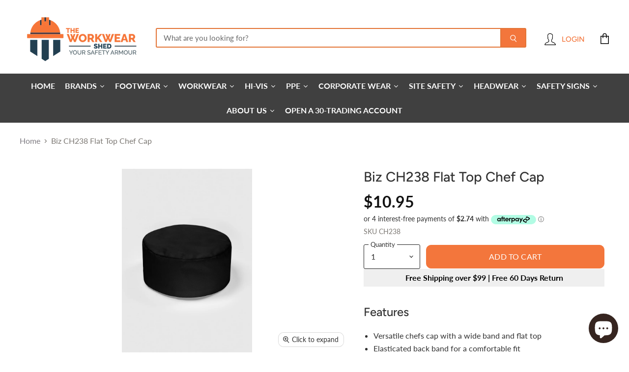

--- FILE ---
content_type: text/javascript
request_url: https://theworkwearshed.com.au/cdn/shop/t/3/assets/scm-product-label.js?v=79318294588061859491697774252
body_size: 22496
content:
var loadScript=function(url,callback){var script=document.createElement("script");script.type="text/javascript",script.readyState?script.onreadystatechange=function(){(script.readyState=="loaded"||script.readyState=="complete")&&(script.onreadystatechange=null,callback())}:(script.onreadystatechange=callback,script.onload=callback),script.src=url;var x=document.getElementsByTagName("script")[0];x.parentNode.insertBefore(script,x)},startProductLabel2=function(SECOMAPP2,jQuery2){if(SECOMAPP2.cookie=function(b,j,m){if(typeof j!="undefined"){m=m||{},j===null&&(j="",m.expires=-1);var e="";if(m.expires&&(typeof m.expires=="number"||m.expires.toUTCString)){var f;typeof m.expires=="number"?(f=new Date,f.setTime(f.getTime()+m.expires*24*60*60*1e3)):f=m.expires,e="; expires="+f.toUTCString()}var l=m.path?"; path="+m.path:"",g=m.domain?"; domain="+m.domain:"",a=m.secure?"; secure":"";document.cookie=[b,"=",encodeURIComponent(j),e,l,g,a].join("")}else{var d=null;if(document.cookie&&document.cookie!="")for(var k=document.cookie.split(";"),h=0;h<k.length;h++){var c=jQuery2.trim(k[h]);if(c.substring(0,b.length+1)==b+"="){d=decodeURIComponent(c.substring(b.length+1));break}}return d}},SECOMAPP2.plCookie={configuration:{expires:365,path:"/",domain:window.location.hostname},name:"scm_product_label_app",count:"scm_product_label_count",isInstalled:function(){var count=SECOMAPP2.cookie(this.count);count||(count=0),count++,SECOMAPP2.cookie(this.count,count,this.configuration);for(var scripts=document.head.getElementsByTagName("script"),i=0;i<scripts.length;++i)if(scripts[i].innerText.indexOf("asyncLoad")>=0&&scripts[i].innerText.indexOf("d3azqz9xba9gwd.cloudfront.net")>=0)return console.log("already has scripttag, load PL"),!0;return SECOMAPP2.cookie(this.name)==="installed"&&count<3}},SECOMAPP2.page=="product"&&SECOMAPP2.pl.overrideUpdateSelectors!==!0&&typeof Shopify!="undefined"&&typeof Shopify.OptionSelectors!="undefined"){var skip=!1;if(typeof Shopify.urlParam!="undefined"&&Shopify.urlParam("variant")&&(skip=!0),!skip)try{Shopify.OptionSelectors.prototype.updateSelectors=function(index,options){var currValues=this.selectedValues(),variant=this.product.getVariant(currValues);variant?(this.variantIdField.disabled=!1,this.variantIdField.value=variant.id):this.variantIdField.disabled=!0,this.onVariantSelected(variant,this,options),this.historyState!=null&&this.historyState.onVariantChange(variant,this,options),this.variantIdField.disabled||this.historyState==null&&typeof SECOMAPP2.pl.showLabel!="undefined"&&SECOMAPP2.pl.showLabel(this.variantIdField.value)},SECOMAPP2.pl.overrideUpdateSelectors=!0}catch(err){console.log("SECOMAPP PL OptionSelectors version mismatch")}}if(!SECOMAPP2.plCookie.isInstalled()||SECOMAPP2.pl.loadedApp===!0)return;if(typeof SECOMAPP2=="undefined")var SECOMAPP2={getCustomMarginWL:void 0};typeof SECOMAPP2.pl=="undefined"&&(SECOMAPP2.pl={}),SECOMAPP2.pl.labels=[{id:46794,priority:0,hide:0,image:"",text:"ONLINE ONLY",position:"top_left",styles:"",text_styles:"",label_width:33,label_height:7,fixed_size:0,page:"product,collection,home,search",label_type:1,ignore_page:"",top:0,left:0,customize_position:0,rotate:0,opacity:1,link:"",alt:"",tooltip:"",animation:"none",margin:{top:0,left:0,right:0,bottom:0},conditions:{variant_apply:"variants",exclude_variants:"",include_variants:"43134449254621,43727944024285,43727944057053,43727944089821,43408394289373,43408394322141,43408394354909,43408394387677,43408394420445,43408394453213,43408394485981,43408394518749,42792844329181,42792844361949,42792844263645,42792846819549,42792846852317,42792846885085,42792846917853,42792895381725,42792895611101,42791773470941,42791773503709,42791773536477,42791773569245,42791773602013,42791773634781,42791773667549,42791773700317,42791773733085,42791773765853,42791773798621,42791773831389,42791773864157,42791773896925,42791773929693,42791773962461,42791773995229,42791774027997,42791774060765,42791774093533,42791774126301,42791774159069,42791774191837,42791774224605,42791774257373,42791774290141,42791774322909,42791774388445,42791774421213,42791774453981,42791774486749,42791774519517,42791774552285,42791774585053,42791774617821,42791774650589,42791774683357,42791774716125,42791774748893,42791774781661,42791774814429,42791774847197,42791774879965,42791774912733,42791774945501,42791774978269,42791775011037,42791775043805,42791775076573,42791775109341,42791775142109,42791775174877,42791775207645,42791775240413,42791775273181,42791775305949,42791775338717,42791775371485,42791775404253,42791775437021,42791775469789,42791775502557,42791775535325,42791775568093,42791775600861,42791775633629,42791775666397,42791775699165,42791775731933,42791775764701,42791775797469,42791775830237,42791775863005,42791775895773,42791775928541,42791775961309,42791775994077,42791776026845,42791776059613,42791776092381,42791776125149,42791776157917,42791776190685,42791776223453,42791776256221,42791776288989,42791776321757,42791776354525,42791776387293,42791776420061,42791776452829,42791776485597,42791776518365,42791776551133,42791776583901,42791776616669,42791776649437,42791776682205,42791777173725,42791777206493,42791777239261,42791777272029,42791777304797,42791777337565,42791777370333,42791777403101,42791777435869,42791777468637,42791777501405,42791777534173,42791777566941,42791777599709,42791777632477,42791777665245,42791777698013,42791777730781,42791777763549,42791777796317,42791777829085,42791777861853,42791777894621,42791777927389,42791777960157,42791777992925,42791778025693,42791778058461,42791778091229,42791778123997,42791778156765,42791778189533,42791778222301,42791778255069,42791778287837,42791778320605,42791778353373,42791778386141,42791778418909,42791778451677,42791778484445,42791778517213,42791778549981,42791778582749,42791778615517,42791778648285,42791778681053,42791778713821,42791778746589,42791778812125,42791778844893,42791778877661,42791778910429,42791778943197,42791778975965,42791779008733,42791779041501,42791779074269,42791779107037,42791779139805,42791779205341,42791779238109,42791779270877,42791779303645,42791779336413,42791779369181,42791779434717,42791779467485,42791779500253,42791779533021,42791779565789,42791779598557,42791779631325,42791779664093,42791779696861,42791779729629,42791779762397,42791779795165,42791779827933,42791779860701,42791779893469,42791779926237,42791779959005,42791779991773,42791780024541,42791780057309,42791780090077,42791780122845,42791780155613,42791780188381,42791780221149,42791780253917,42791780286685,42791780319453,42791780352221,42791780384989,42791780483293,42791780516061,42791780548829,42791780581597,42791780614365,42791780647133,42791780679901,42791780712669,42791780745437,42791780778205,42791780810973,42791780843741,42791780876509,42791780909277,42791780942045,42791780974813,42791781007581,42791781040349,42791781073117,42791781105885,42791781138653,42791781171421,42791781204189,42791781236957,42791781269725,42791781302493,42791781335261,42791781368029,42791781400797,42791781433565,42791781466333,42791781499101,42791781531869,42791781564637,42791781597405,42791781630173,42791781662941,42791781695709,42791781728477,42791781761245,42791781826781,42791781859549,42791781892317,42791781925085,42791781957853,42791781990621,42791782023389,42791782056157,42791782088925,42791782121693,42791782154461,42791782187229,42791782219997,42791782252765,42791782285533,42791782318301,42791782351069,42791782383837,42791782416605,42791782449373,42791782482141,42791782514909,42791782547677,42791782580445,42791782613213,42791782645981,42791782678749,42791782711517,42791782744285,42791782777053,42791782809821,42791782875357,42791782940893,42791782973661,42791783006429,42791783039197,42791783071965,42791783104733,42791783137501,42791783170269,42791783203037,42791783235805,42791783268573,42791783301341,42791783334109,42791783366877,42791783399645,42791783432413,42791783465181,42791783497949,42791783530717,42791783563485,42791783596253,42791783629021,42791783661789,42791783694557,42791783727325,42791783760093,42791783792861,42791783825629,42791783858397,42791783891165,42791783923933,42791783956701,42791783989469,42791784022237,42791784055005,42791784087773,42791784120541,42791784153309,42791784186077,42791784218845,42791784251613,42791784284381,42791784317149,42791784349917,42791784382685,42791784415453,42791784448221,42791784480989,42791784513757,42791784546525,42791784579293,42791784612061,42791784644829,42791784677597,42791784710365,42791784743133,42791784874205,42791784906973,42791784939741,42791784972509,42791785005277,42791785038045,42791785070813,42791785103581,42791785136349,42791785169117,42791785201885,42791785234653,42791785267421,42791785300189,42791785332957,42791785365725,42791785398493,42791785431261,42791785464029,42791785496797,42791785529565,42791785562333,42791785595101,42791785627869,42791785660637,42791785693405,42791785726173,42791785758941,42791785791709,42791785824477,42791785857245,42791785890013,42791785922781,42791785955549,42791785988317,42791786021085,42791786053853,42791786086621,42791786119389,42791786152157,42791786184925,42791786217693,42791786250461,42791786283229,42791786315997,42791786348765,42791786381533,42791786414301,42791786447069,42791786479837,42791786512605,42791786545373,42791786578141,42791786610909,42791786643677,42791786676445,42791786709213,42791786741981,42791786774749,42791786807517,42791786840285,42791786873053,42791786905821,42791786938589,42791786971357,42791787004125,42791787036893,42791787069661,42791787102429,42791787135197,42791787167965,42791787200733,42791787233501,42791787266269,42791787299037,42791787331805,42791787364573,42791787397341,42791787430109,42791787462877,42791787495645,42791787528413,42791787561181,42791787593949,42791787626717,42791787659485,42791787692253,42791787725021,42791787757789,42791787790557,42791787823325,42791787856093,42791787888861,42791787921629,42791787954397,42791787987165,42791788019933,42791788052701,42791788282077,42791788314845,42791788347613,42791788380381,42791788413149,42791788445917,42791788478685,42791788511453,42791788544221,42791788576989,42791788609757,42791788642525,42791788675293,42791788708061,42791788740829,42791788773597,42791788806365,42791788839133,42791788871901,42791788904669,42791788970205,42791789035741,42791789068509,42791789101277,42791789134045,42791789166813,42791789199581,42791789232349,42791789265117,42791789297885,42791789330653,42791789363421,42791789396189,42791789428957,42791789461725,42791789494493,42791789527261,42791789560029,42791789592797,42791789625565,42791789658333,42791789691101,42791789723869,42791789756637,42791789789405,42791789822173,42791789854941,42791789887709,42791789920477,42791789953245,42791789986013,42791790018781,42791790051549,42791790084317,42791790117085,42791790149853,42791790182621,42791790215389,42791790248157,42791790280925,42791790313693,42791790346461,42791790379229,42791790411997,42791790444765,42791790477533,42791790510301,42791790543069,42791790575837,42791790608605,42791790641373,42791790674141,42791790706909,42791790739677,42791790772445,42791790805213,42791790837981,42791791558877,42791791591645,42791791624413,42791791657181,42791791689949,42791791722717,42791791755485,42791791788253,42791791821021,42791791853789,42791791886557,42791791919325,42791791952093,42791791984861,42791792017629,42791792050397,42791792083165,42791792115933,42791792148701,42791792181469,42791792214237,42791792247005,42791792279773,42791792312541,42791792345309,42791792378077,42791792410845,42791792443613,42791792476381,42791792509149,42791792574685,42791792607453,42791792640221,42791792672989,42791792705757,42791792738525,42791792771293,42791792804061,42791792836829,42791792869597,42791792902365,42791792935133,42791792967901,42791793000669,42791793033437,42791793066205,42791793098973,42791793131741,42791793164509,42791793197277,42791793230045,42791793262813,42791793295581,42791793328349,42791793361117,42791793393885,42791793426653,42791793459421,42791793492189,42791793524957,42791793557725,42791793590493,42791793623261,42791793656029,42791793688797,42791793721565,42791793754333,42791793787101,42791793819869,42791793852637,42791793885405,42791793918173,42791793950941,42791793983709,42791794016477,42791794049245,42791794082013,42791794114781,42791794147549,42791794180317,42791794213085,42791794245853,42791794278621,42791794311389,42791794344157,42791794376925,42791794409693,42791794442461,42791794475229,42791794507997,42791794540765,42791794573533,42791794606301,42791794639069,42791794671837,42791794704605,42791794737373,42791794770141,43190571139293,43190571073757,42791795097821,42791795425501,43190571106525,43190571237597,43190571172061,42791795065053,42791795392733,43190571204829,43190571335901,43190571270365,42791795032285,42791795359965,43190571303133,43190571434205,43190571368669,42791795130589,42791795458269,43190571401437,43190571532509,43190571466973,42791794868445,42791795196125,43190571499741,43190571630813,43190571565277,42791794901213,42791795228893,43190571598045,43407705145565,43190571663581,42791794966749,42791795294429,43190571696349,42791795622109,42791795654877,42791795687645,42791795720413,42791795753181,42791795785949,42791795818717,42791795851485,42791795884253,42791795917021,42791795949789,42791795982557,42791796015325,42791796048093,42791796080861,42791796113629,42791796146397,42791796179165,42791796211933,42791796244701,42791796277469,42791796310237,42791796343005,42791796375773,42791796408541,42791796441309,42791796506845,42791796539613,42791796572381,42791796605149,42791796637917,42791796670685,42791796703453,42791796736221,42791796768989,42791796801757,42791796834525,42791796867293,42791796900061,42791796932829,42791796965597,42791796998365,42791797031133,42791797063901,42791797096669,42791797129437,42791797162205,42791797194973,42791797227741,42791797260509,42791797293277,42791797326045,42791797358813,42791797391581,42791797424349,42791797457117,42791797489885,42791797522653,42791797555421,42791797588189,42791797620957,42791797653725,42791797686493,42791797719261,42791797752029,42791797784797,42791797817565,42791797850333,42791797883101,42791797915869,42791797948637,42791797981405,42791798014173,42791798046941,42791798079709,42791798112477,42791798145245,42791798178013,42791798210781,42791798243549,42791798276317,42791798309085,42791798341853,42791798374621,42791798407389,42791798440157,42791798472925,42791798505693,42791798538461,42791798571229,42791798603997,42791798636765,42791798669533,42791798702301,42791798735069,42791798767837,42791798800605,42791798833373,42791798898909,42791798931677,42791798964445,42791798997213,42791799029981,42791799062749,42791799095517,42791799128285,42791799161053,42791799193821,42791799226589,42791799259357,42791799292125,42791799324893,42791799357661,42791799390429,42791799423197,42791799455965,42791799488733,42791799521501,42791799554269,42791799587037,42791799619805,42791799652573,42791799685341,42791799718109,42791799750877,42791799783645,42791799816413,42791799849181,42791799881949,42791799914717,42791799947485,42791799980253,42791800013021,42791800045789,42791800078557,42791800111325,42791800144093,42791800176861,42791800209629,42791800242397,42791800307933,42791800340701,42791800373469,42791800406237,42791800439005,42791800471773,42791800504541,42791800537309,42791800570077,42791800602845,42791800635613,42791800668381,42791800701149,42791800733917,42791800766685,42791800799453,42791800832221,42791800864989,42791800897757,42791800930525,42791800963293,42791800996061,42791801028829,42791801061597,42791801094365,42791801127133,42791801159901,42791801192669,42791801225437,42791801258205,42791801290973,42791801323741,42791801356509,42791801389277,42791801422045,42791801520349,42791801553117,42791801585885,42791801618653,42791801651421,42791801684189,42791801716957,42791801749725,42791801782493,42791801815261,42791801848029,42791801880797,42791801913565,42791801946333,42791801979101,42791802011869,42791802044637,42791802077405,42791802110173,42791802142941,42791802175709,42791802208477,42791802241245,42791802274013,42791802306781,42791802339549,42791802372317,42791802405085,42791802437853,42791802470621,42791802503389,42791802536157,42791802568925,42791802601693,42791802634461,42791802667229,42791802699997,42791802732765,42791802765533,42791802798301,42791802831069,42791802863837,42791802896605,42791802929373,42791802962141,42791802994909,42791803027677,42791803060445,42791803093213,42791803125981,42791803158749,42791803191517,42791803224285,42791803257053,42791803289821,42791803322589,42791803355357,42791803388125,42791803420893,42791803453661,42791803486429,42791803519197,42791803551965,42791803584733,42791803617501,42791803650269,42791803683037,42791803715805,42791803748573,42791803781341,42791803814109,42791803846877,42791803879645,42791803912413,42791803945181,42791803977949,42791804010717,42791804043485,42791804076253,42791804109021,42791804141789,42791804174557,42791804207325,42791804240093,42791804272861,42791804305629,42791804338397,42791804371165,42791804403933,42791804436701,42791804469469,42791804502237,42791804535005,42791804567773,42791804600541,42791804633309,42791804666077,42791804698845,42791804829917,42791804862685,42791804895453,42791804928221,42791804960989,42791804993757,42791805026525,42791805059293,42791805092061,42791805124829,42791805157597,42791805190365,42791805223133,42791805255901,42791805288669,42791805321437,42791805354205,42791805386973,42791805419741,42791805452509,42791805485277,42791805518045,42791805550813,42791805583581,42791805616349,42791805649117,42791805681885,42791805714653,42791809155293,42791809188061,42791809220829,42791809253597,42791809286365,42791809319133,42791809351901,42791809384669,42791809417437,42791809450205,42791809482973,42791809515741,42791809548509,42791809581277,42791809614045,42791809646813,42791809679581,42791809712349,42791809745117,42791809777885,42791809810653,42791809843421,42791809876189,42791809908957,42791809941725,42791809974493,42791810007261,42791810040029,42791810072797,42791810105565,42791810138333,42791810171101,42791810203869,42791810236637,42791810269405,42791810302173,42791810334941,42791810367709,42791810400477,42791810433245,42791810466013,42791810498781,42791810531549,42791810564317,42791810597085,42791810629853,42791810662621,42791810695389,42791810728157,42791810760925,42791810793693,42791810826461,42791810859229,42791810891997,42791810924765,42791810957533,42791810990301,42791811023069,42791811055837,42791811088605,42791811121373,42791811154141,42791811186909,42791811219677,42791811252445,42791811285213,42791811317981,42791811350749,42791811383517,42791811416285,42791811449053,42791811481821,42791811514589,42791811547357,42791811580125,42791811612893,42791811645661,42791811678429,42791811711197,42791811743965,42791811776733,42791811809501,42791811842269,42791811875037,42791811907805,42791811940573,42791811973341,42791812006109,42791812038877,42791812071645,42791812104413,42791812137181,42791812169949,42791812202717,42791812235485,42791812268253,42791812301021,42791812333789,42791812464861,42791812497629,42791812530397,42791812563165,42791812595933,42791812628701,42791812661469,42791812694237,42791812727005,42791812759773,42791812792541,42791812825309,42791812858077,42791812890845,42791812923613,42791812956381,42791812989149,42791813021917,42791813054685,42791813087453,42791813120221,42791813152989,42791813185757,42791813218525,42791813251293,42791813284061,42791813316829,42791813349597,42791813775581,42791813808349,42791813841117,42791813873885,42791813906653,42791813939421,42791813972189,42791814004957,42791814037725,42791814070493,42791814103261,42791814136029,42791814168797,42791814201565,42791814234333,42791814267101,42791814299869,42791814332637,42791814365405,42791814398173,42791814430941,42791814463709,42791814496477,42791814529245,42791814562013,42791814594781,42791814627549,42791814660317,42791814693085,42791814725853,42791814758621,42791814791389,42791814824157,42791814856925,42791814889693,42791814922461,42791814955229,42791814987997,42791815020765,42791815053533,42791815086301,42791815119069,42791815151837,42791815184605,42791815217373,42791815250141,42791815282909,42791815315677,42791815348445,42791815381213,42791815413981,42791815446749,42791815479517,42791815512285,42791815545053,42791815577821,42791815610589,42791815643357,42791815676125,42791815708893,42791815741661,42791815774429,42791815807197,42791815839965,42791815872733,42791815905501,42791815938269,42791815971037,42791816003805,42791816036573,42791816069341,42791816102109,42791816134877,42791816167645,42791816200413,42791816233181,42791816265949,42791816298717,42791816331485,42791816364253,42791816397021,42791816429789,42791816462557,42791816495325,42791816626397,42791816659165,42791816691933,42791816724701,42791816757469,42791816790237,42791816823005,42791816855773,42791816888541,42791816921309,42791816954077,42791816986845,42791817019613,42791817052381,42791817085149,42791817117917,42791817150685,42791817183453,42791817216221,42791817248989,42791817281757,42791817314525,42791817347293,42791817380061,42791817412829,42791817445597,42791817478365,42791817511133,42791817543901,42791817576669,42791817609437,42791817642205,42791817674973,42791817707741,42791817740509,42791817773277,42791817806045,42791817838813,42791817871581,42791817904349,42791817937117,42791817969885,42791818002653,42791818035421,42791818068189,42791818100957,42791818133725,42791818166493,43494524485853,43494524518621,43494524551389,43494524584157,43494524616925,43494524649693,43494524682461,43494524715229,43494524747997,43494524780765,43494524813533,43494524846301,43494524879069,43494524911837,43494524944605,43494524977373,43494525010141,43494525042909,43494525075677,43494525108445,43494525141213,43494525173981,43494525206749,43494525239517,43494525272285,43494525305053,43494525337821,43494525370589,43494525403357,43494525436125,43494525468893,43494525501661,43494525534429,43494525567197,43494525599965,43494525632733,43494525665501,43494525698269,43494525731037,43494525763805,43494525796573,43494525829341,43494525862109,42791805747421,42791805780189,42791805812957,42791805845725,42791805878493,42791805911261,42791805944029,42791805976797,42791806009565,42791806042333,42791806075101,42791806107869,42791806140637,42791806173405,42791806206173,42791806238941,42791806271709,42791806304477,42791806337245,42791806370013,42791806402781,42791806435549,42791806468317,42791806501085,42791806533853,42791806566621,42791806599389,42791806632157,42791806664925,42791806697693,42791806730461,42791806763229,42791806795997,42791806828765,42791806861533,42791806894301,42791806927069,42791806959837,42791806992605,42791807025373,42791807058141,42791807090909,42791807123677,42791807156445,42791807189213,42791807221981,42791807254749,42791807287517,42791807320285,42791807353053,42791807385821,42791807418589,42791807451357,42791807516893,42791807549661,42791807582429,42791807615197,42791807647965,42791807680733,42791807713501,42791807746269,42791807779037,42791807811805,42791807844573,42791807877341,42791807910109,42791807942877,42791807975645,42791808008413,42791808041181,42791808073949,42791808106717,42791808139485,42791808172253,42791808205021,42791808237789,42791808270557,42791808303325,42791808336093,42791808368861,42791808401629,42791808434397,42791808467165,42791808499933,42791808532701,42791808565469,42791808598237,42791808631005,42791808663773,42791808696541,42791808729309,42791808762077,42791808794845,42791808827613,42791808860381,42791808893149,42791808925917,42791808958685,42791836909789,42791836942557,42791836975325,42791837008093,42791837040861,42791837073629,42791837106397,42791837139165,42791837171933,42791837204701,42791837237469,42791837270237,42791837303005,42791837335773,42791837368541,42791837401309,42791837434077,42791837466845,42791837499613,42791837532381,42791837565149,42791837597917,42791837630685,42791837663453,42791837696221,42791837728989,42791837761757,42791837794525,42791837827293,42791837860061,42791837892829,42791837925597,42791837958365,42791837991133,42791838023901,42791838056669,42791838089437,42791838122205,42791838154973,42791838187741,42791838220509,42791838253277,42791838286045,42791838318813,42791838351581,42791838384349,42791838417117,42791838449885,42791838482653,42791838515421,42791838548189,42791838580957,42791838613725,42791838646493,42791838679261,42791838712029,42791838744797,42791838777565,42791838810333,42791838843101,42791838875869,42791838908637,42791838941405,42791838974173,42791839006941,42791839039709,42791839072477,42791839105245,42791839138013,43915356340445,43915356373213,43915356405981,43915356438749,43915356471517,43915356504285,43915356537053,43915356569821,43915356078301,43915356111069,43915356602589,43915356635357,43915356668125,43915356700893,43915356733661,43915356766429,43915356799197,43915356831965,43915356143837,43915356176605,43915356864733,43915356897501,43915356930269,43915356963037,43915356995805,43915357028573,43915357061341,43915357094109,43915356209373,43915356242141,43915357126877,43915357159645,43915357192413,43915357225181,43915357257949,43915357290717,43915357323485,43915357356253,43915356274909,43915356307677,43861727477981,43861727510749,43861727543517,43861727576285,43861727609053,43861727641821,43861727674589,43861727707357,43861727740125,43861727772893,43861727805661,43861727838429,43861727871197,43861727903965,43856980410589,43915358011613,43915358044381,43915358077149,43915358109917,43915358142685,43915358175453,43915358208221,43915358240989,43915358273757,43915358306525,43915358339293,43915358372061,43915358404829,43915358437597,43915358470365,43915358503133,43915358535901,43915358568669,43915358601437,43915358634205,43915358666973,43915358699741,43915358732509,43915358765277,43915358798045,43915358830813,43915358863581,43915358896349,43915358929117,43915358961885,43915358994653,43915359027421,43915359060189,43915359092957,43915359125725,43915359158493,43915359191261,43915359224029,43915359256797,43915359289565,43915359322333,43915359355101,43915359387869,43915359420637,43915359453405,43915359486173,43915359518941,43915359551709,43915359584477,43915359617245,43915359650013,43915359682781,43915359715549,43915359748317,43915359781085,43915359813853,43915359846621,43915359879389,43915359912157,43915359944925,43915359977693,43915360010461,43915360043229,43915360075997,43915360108765,43915360141533,43915360174301,43915360207069,43915360239837,43915360272605,43915360305373,42791866007773,42791866040541,42791866106077,42791866138845,42791866204381,42791866269917,42791866302685,42791866368221,42791866400989,42791866433757,42791866466525,42791866499293,42791866532061,42791866564829,42791866597597,42791866630365,42791866663133,42791866695901,42791866728669,42791866761437,42791866794205,42791866826973,42791866859741,42791866892509,42791866925277,42791866958045,42791866990813,42791867023581,42791867056349,42791867089117,42791867220189,42791867252957,42791867285725,42791867318493,42791867351261,42791867384029,42791867416797,42791867449565,42791867482333,42791867515101,42791867547869,42791867580637,42791867613405,42791867646173,42791867678941,42791867711709,42791867744477,42791867777245,42791867810013,42791867842781,42791867875549,42791867908317,42791867941085,42791867973853,42791868006621,42791868039389,42791868072157,42791868104925,42791868137693,42791868170461,42791868465373,42791868498141,42791868530909,42791868563677,42791868596445,42791868629213,42791868661981,42791868694749,42791868727517,42791868760285,42791868793053,42791868825821,42791868858589,42791868891357,42791868924125,42791868956893,42791868989661,42791869022429,42791869055197,42791869087965,42791869120733,42791869153501,42791869186269,42791869219037,42791869251805,42791869284573,42791869317341,42791869350109,42791869382877,42791869415645,42791869645021,42791869677789,42791869710557,42791869743325,42791869776093,42791869808861,42791869841629,42791869874397,42791869907165,42791869939933,42791869972701,42791870005469,42791870038237,42791870071005,42791870103773,42791870136541,42791870169309,42791870202077,42791870234845,42791870267613,42791870300381,42791870333149,42791870365917,42791870398685,42791870431453,42791870464221,42791870496989,42791870529757,42791870562525,42791870595293,42791870824669,42791870890205,42791870922973,42791870988509,42791871021277,42791871054045,42791871086813,42791871119581,42791871152349,42791871185117,42791871217885,42791871250653,42791871283421,42791871316189,42791871348957,42791871381725,42791871414493,42791871447261,42791871480029,42791871512797,42791871545565,42791871578333,42791871611101,42791871643869,42791871676637,42791871709405,42791871742173,42791871774941,42791871807709,42791871840477,42791871906013,42791871938781,42791871971549,42791872004317,42791872037085,42791872069853,42791872102621,42791872135389,42791872168157,42791872200925,42791872233693,42791872266461,42791872299229,42791872331997,42791872364765,42791872397533,42791872430301,42791872463069,42791872495837,42791872528605,42791872561373,42791872594141,42791872626909,42791872659677,42791872692445,42791872725213,42791872757981,42791872790749,42791872823517,42791872856285,42791873151197,42791873183965,42791873216733,42791873249501,42791873282269,42791873315037,42791873347805,42791873380573,42791873413341,42791873446109,42791873478877,42791873511645,42791873544413,42791873577181,42791873609949,42791873642717,42791873675485,42791873708253,42791873741021,42791873773789,42791873806557,42791873839325,42791873872093,42791873904861,42791873937629,42791873970397,42791874003165,42791874035933,42791874068701,42791874101469,42791874134237,42791874167005,42791874199773,42791874232541,42791874265309,42791874298077,42791874330845,42791874363613,42791874396381,42791874429149,42791874461917,42791874494685,42791874527453,42791874560221,42791874592989,42791874625757,42791874658525,42791874691293,42791874724061,42791874756829,42791874789597,42791874822365,42791874855133,42791874887901,42791874920669,42791874986205,42791875018973,42791875051741,42791875084509,42791875117277,42791875150045,42791875182813,42791875215581,42791875248349,42791875281117,42791875313885,42791875346653,42791875379421,42791875412189,42791875444957,42791875477725,42791875510493,42791875543261,42791875576029,42791875608797,42791875641565,42791875674333,42791875707101,42791875739869,42791875772637,42791876329693,42791876362461,42791876395229,42791876427997,42791876460765,42791876493533,42791876526301,42791876559069,42791876591837,42791876624605,42791876657373,42791876690141,42791876722909,42791876755677,42791876788445,42791876821213,42791876853981,42791876886749,42791876919517,42791876952285,42791876985053,42791877017821,42791877050589,42791877083357,42791877116125,42791877148893,42791877181661,42791877247197,42791877279965,42791877312733,42791877345501,42791877378269,42791877411037,42791877443805,42791877476573,42791877509341,42791877542109,42791877574877,42791877607645,42791877640413,42791877673181,42791877705949,42791877738717,42791877771485,42791877804253,42791877837021,42791877869789,42791877902557,42791877935325,42791877968093,42791878000861,42791878033629,42791878066397,42791878099165,42791878131933,42791878164701,42791878197469,42791878230237,42791878263005,42791878295773,42791878328541,42791878361309,42791878394077,42791878426845,42791878459613,42791878492381,42791878525149,42791878557917,42791878590685,42791878623453,42791878656221,42791878688989,42791878721757,42791878754525,42791878787293,42791878820061,42791878852829,42791878885597,42791878918365,42791878951133,42791880032477,42791880065245,42791880098013,42791880130781,42791880163549,42791880196317,42791880229085,42791880294621,42791880327389,42791880392925,42791880425693,42791880458461,42791880491229,42791880523997,42791880556765,42791880589533,42791880622301,42791880655069,42791880687837,42791880720605,42791880753373,42791880786141,42791880818909,42791880851677,42791880884445,42791880917213,42791880949981,42791880982749,42791881015517,42791881048285,42791881081053,42791881113821,42791881146589,42791881179357,42791881212125,42791881244893,42791881277661,42791881310429,42791881343197,42791881375965,42791881408733,42791881441501,42791881474269,42791881507037,42791881539805,42791881572573,42791881605341,42791881638109,42791881670877,42791881703645,42791881736413,42791881769181,42791881801949,42791881834717,42791881867485,42791881900253,42791881933021,42791881965789,42791881998557,42791882031325,42791882195165,42791882227933,42791882260701,42791882293469,42791882326237,42791882359005,42791882391773,42791882424541,42791882457309,42791882490077,42791882522845,42791882555613,42791882588381,42791882621149,42791882653917,42791882686685,42791882752221,42791882784989,42791882817757,42791882850525,42791882883293,42791882916061,42791882948829,42791882981597,42791883014365,42791883047133,42791883079901,42791883112669,42791883145437,42791883178205,42791883342045,42791883374813,42791883407581,42791883440349,42791883473117,42791883505885,42791883538653,42791883571421,42791883604189,42791883636957,42791883669725,42791883702493,42791883735261,42791883768029,42791883800797,42791883833565,42791883866333,42791883899101,42791883931869,42791883964637,42791883997405,42791884030173,42791884062941,42791884095709,42791884128477,42791884161245,42791884194013,42791884226781,42791884259549,42791884292317,42791884554461,42791884587229,42791884619997,42791884652765,42791884685533,42791884718301,42791884751069,42791884783837,42791884816605,42791884849373,42791884882141,42791884914909,42791884947677,42791884980445,42791885013213,42791885045981,42791885078749,42791885111517,42791885144285,42791885177053,42791885242589,42791885275357,42791885308125,42791885340893,42791885373661,42791885406429,42791885439197,42791885471965,42791885504733,42791885537501,42791885570269,42791885603037,42791885635805,42791885668573,42791885701341,42791885734109,42791885766877,42791885799645,42791885832413,42791885865181,42792057536733,42792057569501,42792057602269,42792057635037,42792057667805,42792057700573,42792057733341,42792057766109,42792057798877,42792057831645,42792057864413,42792057897181,42792057929949,42792057962717,42792057995485,42792058028253,42792058061021,42792058093789,42792058126557,42792058159325,42792058192093,42792058224861,42792058257629,42792058290397,42792058323165,42792058355933,42792058388701,42792058421469,42792058454237,42792058487005,42792058519773,42792058552541,42792058585309,42792058618077,42792058650845,42792058683613,42792058716381,42792058749149,42792058781917,42792058814685,42792058847453,42792058880221,42792058912989,42792058945757,42792058978525,42792059011293,42792059044061,42792059076829,42792059109597,42792059142365,42792059175133,42792059207901,42792059240669,42792059273437,42792059306205,42792059338973,42792059371741,42792059404509,42792059437277,42792059470045,42792059502813,42792059535581,42792059568349,42792059601117,42792059633885,42792059666653,42792059699421,42792059732189,42792059764957,42792059797725,42792059830493,42792059863261,42792059896029,42792059928797,42792059961565,42792059994333,42792060027101,42792060059869,42792060092637,42792060125405,42792060158173,42792060190941,42792060223709,42792060256477,42792060289245,42792060322013,42792060354781,42792060387549,42792060420317,42792060453085,42792060485853,42792060518621,42792060551389,42792060584157,42792060616925,42792060649693,42792060682461,42792060715229,42792060747997,42792060780765,42792060813533,42792060846301,42792060879069,42792060911837,42792060944605,42792060977373,42792061010141,42792061042909,42792061075677,42792061108445,42792061141213,42792061173981,42792061206749,42792061239517,42792061272285,42792061305053,42792061337821,42792061370589,42792061403357,42792061436125,42792061468893,42792061501661,42792061534429,42792061567197,42792061599965,42792061632733,42792061665501,42792061698269,42792061731037,42792061763805,42792061796573,42792061829341,42792061862109,42792061894877,42792061927645,42792061960413,42792061993181,42792062025949,42792062058717,42792062091485,43193110462685,43193110495453,43193110528221,43193110560989,43193110593757,43193110626525,43193110659293,43193110692061,43193110724829,43193110429917,43193113444573,43193113477341,43193113510109,43193113542877,43193113575645,43193113608413,43193113641181,43193113673949,43193113706717,43193113411805,42792065663197,42792065695965,42792065728733,42792065761501,42792065794269,42792065827037,42792065859805,42792065892573,42792065925341,42792065958109,43193137791197,43193137823965,43193137856733,43193137889501,43193137922269,43193138086109,43193138118877,43193138151645,43193138184413,43193137758429,42792065990877,42792066023645,42792066056413,42792066089181,42792066121949,42792066154717,42792066187485,42792066220253,42792066253021,42792066285789,42792066318557,42792066351325,42792066384093,42792066416861,42792066449629,42792066482397,42792066515165,42792066547933,42792066580701,42792066613469,42792066646237,42792066679005,42792066711773,42792066744541,42792066777309,42792066810077,42792066842845,42792066875613,42792066908381,42792066941149,43387059142877,43387059208413,43387059273949,43387059339485,43387059405021,43387059470557,43387059536093,43387059601629,43387059667165,43387059077341,43387059175645,43387059241181,43387059306717,43387059372253,43387059437789,43387059503325,43387059568861,43387059634397,43387059699933,43387059110109,43387060158685,43387060355293,43387060551901,43387060748509,43387060945117,43387061141725,43387061338333,43387061534941,43387061731549,43387059962077,43387060191453,43387060388061,43387060584669,43387060781277,43387060977885,43387061174493,43387061371101,43387061567709,43387061764317,43387059994845,43387060060381,43387060256989,43387060453597,43387060650205,43387060846813,43387061043421,43387061240029,43387061436637,43387061633245,43387059863773,43387060224221,43387060420829,43387060617437,43387060814045,43387061010653,43387061207261,43387061403869,43387061600477,43387061797085,43387060027613,43387060125917,43387060322525,43387060519133,43387060715741,43387060912349,43387061108957,43387061305565,43387061502173,43387061698781,43387059929309,42792064418013,42792064450781,42792064483549,42792064516317,42792064549085,42792064581853,42792064614621,42792064647389,42792064680157,42792064712925,42792064745693,42792064778461,42792064811229,42792064843997,42792064876765,42792064909533,42792064942301,42792064975069,42792065007837,42792065040605,43193290490077,43193290653917,43193290817757,43193290981597,43193291145437,43193291309277,43193291473117,43193291636957,43193291800797,43193290326237,43387060093149,43387060289757,43387060486365,43387060682973,43387060879581,43387061076189,43387061272797,43387061469405,43387061666013,43387059896541,43387062190301,43387062386909,43387062583517,43387062780125,43387062976733,43387063173341,43387063369949,43387063566557,43387063763165,43387061993693,43387062091997,43387062288605,43387062485213,43387062681821,43387062878429,43387063075037,43387063271645,43387063468253,43387063664861,43387061895389,43387062026461,43387062223069,43387062419677,43387062616285,43387062812893,43387063009501,43387063206109,43387063402717,43387063599325,43387061829853,43387062059229,43387062255837,43387062452445,43387062649053,43387062845661,43387063042269,43387063238877,43387063435485,43387063632093,43387061862621,43387062157533,43387062354141,43387062550749,43387062747357,43387062943965,43387063140573,43387063337181,43387063533789,43387063730397,43387061960925,43387062124765,43387062321373,43387062517981,43387062714589,43387062911197,43387063107805,43387063304413,43387063501021,43387063697629,43387061928157,43193301991645,43193302188253,43193302483165,43193302810845,43193303072989,43193303367901,43193303630045,43193303924957,43193304154333,43193301827805,43193302057181,43193302253789,43193302581469,43193302843613,43193303138525,43193303466205,43193303728349,43193304023261,43193304219869,43193301860573,43193302089949,43193302352093,43193302647005,43193302941917,43193303236829,43193303531741,43193303826653,43193304088797,43193304252637,43193301893341,42792071397597,42792071430365,42792071463133,42792071495901,42792071528669,42792071561437,42792071594205,42792071626973,42792071659741,42792071692509,42792071725277,42792071758045,42792071790813,42792071823581,42792071856349,42792071889117,42792071921885,42792071954653,42792071987421,42792072020189,42792072052957,42792072085725,42792072118493,42792072184029,42792072249565,42792072315101,42792072380637,42792072446173,42792072478941,42792072511709,42792072544477,42792072577245,42792072610013,42792072642781,42792072675549,42792072708317,42792072741085,42792072773853,42792072806621,42792072839389,42792072872157,42792072904925,42792072937693,42792072970461,42792073003229,42792073035997,42792073068765,42792073101533,42792073134301,42792073167069,42792073199837,42792073232605,42792073265373,42792073298141,42792073330909,42792073363677,42792073396445,42792073429213,42792073461981,42792073494749,42792073527517,42792073560285,42792073593053,42792073625821,42792073658589,42792073691357,42792073724125,42792073756893,42792073789661,42792073822429,42792073855197,42792073887965,42792073920733,42792073953501,42792073986269,42792074019037,42792074051805,42792074084573,42792074117341,42792074150109,42792074182877,42792074215645,42792074248413,42792074281181,42792074313949,42792074346717,42792074379485,42792074412253,42792074445021,42792074477789,42792074510557,42792074543325,42792074576093,42792074608861,42792074641629,42792074674397,42792074707165,42792074739933,42792074772701,42792074805469,42792074838237,42792074871005,42792074903773,42792074936541,42792074969309,42792075002077,42792075034845,42792075067613,42792075100381,42792075133149,42792075165917,42792075198685,42792075231453,42792075264221,42792075296989,42792075329757,42792075362525,42792075395293,42792075428061,42792075460829,42792075493597,42792075526365,42792075559133,42792075591901,42792075624669,42792075657437,42792075690205,42792075722973,42792075755741,42792075788509,42792075821277,42792075854045,42792075886813,42792075919581,42792075952349,42792075985117,42792076017885,42792076050653,42792076083421,42792076116189,42792076148957,42792076181725,42792076214493,42792076247261,42792076280029,42792076312797,42792076345565,42792076378333,42792076411101,42792076443869,42792076476637,42792076509405,42792076542173,42792076574941,42792076607709,42792076640477,42792076673245,42792076706013,42792076738781,42792076771549,42792076804317,42792076837085,42792076869853,42792076902621,42792076935389,42792076968157,42792077000925,42792077033693,42792077066461,42792077099229,42792077131997,42792077164765,42792077197533,42792077230301,42792077263069,42792077295837,42792077328605,42792077361373,42792077394141,42792077426909,42792077459677,42792077492445,42792077525213,42792077557981,42792077590749,42792077623517,42792077656285,42792077689053,42792077721821,42792077754589,42792077787357,42792077820125,42792077852893,42792077885661,42792077918429,42792077951197,42792077983965,42792078016733,42792078049501,42792078082269,42792078115037,42792078147805,42792078180573,42792078213341,42792078246109,42792078278877,42792078311645,42792078344413,42792078377181,42792078409949,42792078442717,42792078475485,42792078508253,42792078541021,42792078573789,42792078606557,42792078639325,42792078672093,42792078704861,42792078737629,42792078770397,42792078803165,42792078835933,42792078868701,42792078901469,42792078934237,42792078967005,42792078999773,42792079032541,42792079065309,42792079098077,42792079130845,42792079163613,42792079196381,42792079229149,42792079261917,42792079294685,42792079327453,42792079360221,42792079392989,42792079425757,42792079458525,42792079491293,42792079524061,42792079556829,42792079589597,42792079622365,42792079655133,42792079687901,42792079720669,42792079753437,42792079786205,42792079818973,42792079851741,42792079884509,42792079917277,42792079950045,42792079982813,42792080015581,42792080048349,42792080081117,42792080113885,42792080146653,42792080179421,42792080212189,42792080244957,42792080277725,42792080310493,42792080343261,42792080376029,42792080408797,42792080441565,42792080474333,42792080507101,42792080539869,42792080572637,42792080605405,42792080638173,42792080670941,42792080703709,42792080736477,42792080769245,42792080802013,42792080834781,42792080867549,42792080900317,42792080933085,42792080965853,42792080998621,42792081031389,42792081064157,42792081096925,42792081129693,42792081162461,42792081195229,42792081227997,42792081260765,42792081293533,42792081326301,42792081359069,42792081391837,42792081424605,42792081457373,42792081490141,42792081522909,42792081555677,42792081588445,42792081621213,42792081653981,42792081686749,42792081719517,42792081752285,42792081785053,42792081817821,42792081850589,42792081883357,42792081916125,42792081948893,42792081981661,42792082014429,42792082047197,42792082079965,42792082112733,42792082145501,42792082178269,42792082211037,42792082243805,42792082276573,42792082309341,42792082342109,42792082374877,42792082407645,42792082440413,42792082473181,42792082505949,42792082538717,42792082571485,42792082604253,42792082637021,42792082669789,42792082702557,42792082735325,42792082768093,42792082800861,42792082833629,42792082866397,42792082899165,42792082931933,42792082964701,42792082997469,42792083030237,42792083063005,42792083095773,42792083128541,42792083161309,42792083194077,42792083226845,42792083259613,42792083292381,42792083325149,42792083357917,42792083390685,42792083423453,42792083456221,42792083488989,42792083521757,42792083554525,42792083587293,42792083620061,42792083652829,42792083685597,42792083718365,42792083751133,42792083783901,42792083816669,42792083849437,42792083882205,42792083914973,42792083947741,42792083980509,42792084013277,42792084046045,42792084078813,42792084111581,42792084144349,42792084177117,42792084209885,42792084242653,42792084275421,42792084308189,42792084340957,42792084373725,42792084406493,42792084439261,42792084472029,42792084504797,42792084537565,42792084570333,42792084603101,42792084635869,42792084668637,42792084701405,42792084734173,42792084766941,42792084799709,42792084832477,42792084865245,42792084898013,42792084930781,42792084963549,42792084996317,42792085029085,42792085061853,42792085094621,42792085127389,42792085160157,42792085192925,42792085225693,42792085258461,42792085291229,42792085323997,42792085356765,42792085389533,42792085422301,42792085455069,42792085487837,42792085520605,42792085553373,42792085586141,42792085618909,42792085651677,42792085684445,42792085717213,42792085749981,42792085782749,42792085815517,42792085848285,42792085881053,42792085913821,42792085946589,42792085979357,42792086012125,42792086044893,42792086077661,42792086110429,42792086143197,42792086175965,42792086208733,42792086241501,42792086274269,42792086307037,42792086339805,42792086372573,42792086405341,42792086438109,42792086470877,42792086503645,42792086536413,42792086569181,42792086601949,42792086634717,42792086667485,42792086700253,42792086733021,42792086765789,42792086798557,42792086831325,42792086864093,42792086896861,42792086929629,42792086962397,42792086995165,42792087027933,42792087060701,42792087093469,42792087126237,42792087159005,42792087191773,42792087224541,42792087257309,42792087290077,42792087322845,42792087355613,42792087388381,42792087421149,42792087453917,42792087486685,42792087519453,42792087552221,42792087584989,42792087617757,42792087650525,42792087683293,42792087716061,42792087748829,42792087781597,42792087814365,42792087847133,42792087879901,42792087912669,42792087945437,42792087978205,42792088010973,42792088043741,42792088076509,42792088109277,42792088142045,42792088174813,42792088207581,42792088240349,42792088273117,42792088305885,42792088338653,42792088371421,42792088404189,42792088436957,42792088469725,42792088502493,42792088535261,42792088568029,42792088600797,42792088633565,42792088666333,42792088699101,42792088731869,42792088764637,42792088797405,42792088830173,42792088862941,42792088895709,42792088928477,42792088961245,42792088994013,42792089026781,42792089059549,42792089092317,42792089125085,42792089157853,42792089190621,42792089223389,42792089256157,42792089288925,42792089321693,42792089354461,42792089387229,42792089419997,42792089452765,42792089485533,42792089518301,42792089551069,42792089583837,42792089616605,42792089649373,42792089682141,42792089714909,42792089747677,42792089780445,42792089813213,42792089845981,42792089878749,42792089911517,42792089944285,42792089977053,42792090009821,42792090042589,42792090075357,42792090108125,42792090140893,42792090173661,42792090206429,42792090239197,42792090271965,42792090304733,42792090337501,42792090370269,42792090403037,42792090435805,42792090468573,42792090501341,42792090534109,42792090566877,42792090599645,42792090632413,42792090665181,42792090697949,42792090730717,42792090763485,42792090796253,42792090829021,42792090861789,42792090894557,42792090927325,42792090960093,42792090992861,42792091025629,42792091058397,42792091091165,42792091123933,42792091156701,42792091189469,42792091222237,42792091255005,42792091287773,42792091320541,42792091353309,42792091386077,42792091418845,42792091451613,42792091484381,42792091517149,42792091549917,42792091582685,42792091615453,42792091648221,42792091680989,42792091713757,42792091746525,42792091779293,42792091812061,42792091844829,42792091877597,42792091910365,42792091943133,42792091975901,42792092008669,42792092041437,42792092074205,42792092106973,42792092139741,42792092172509,42792092205277,42792092238045,42792092270813,42792092303581,42792092336349,42792092369117,42792092401885,42792092434653,42792092467421,42792092500189,42792092532957,42792092565725,42792092598493,42792093745373,42792093778141,42792093810909,42792093843677,42792093876445,42792093909213,42792093941981,42792093974749,42792094007517,42792094040285,42792094073053,42792094105821,42792094138589,42792094171357,42792094204125,42792094236893,42792094269661,42792094302429,42792094335197,42792094367965,42792094400733,42792094433501,42792094466269,42792094499037,42792094531805,42792094564573,42792094597341,42792094630109,42792094662877,42792094695645,42792094728413,42792094761181,42792094793949,42792094826717,42792094859485,42792094892253,42792094925021,42792094957789,42792094990557,42792095023325,42792095056093,42792095088861,42792095121629,42792095154397,42792095187165,42792095219933,42792095252701,42792095285469,42792095318237,42792095351005,42792095383773,42792095416541,42792095449309,42792095482077,42792095514845,42792095547613,42792095580381,42792095613149,42792095645917,42792095678685,42792095711453,42792095744221,42792095776989,42792095809757,42792095842525,42792095875293,42792095908061,42792095940829,42792095973597,42792096006365,42792096039133,42792096071901,42792096104669,42792096137437,42792096170205,42792096202973,42792096235741,42792096268509,42792096301277,42792096334045,42792096366813,42792096399581,42792096432349,42792096465117,42792096497885,42792096530653,42792096596189,42792096661725,42792096694493,42792096727261,42792096760029,42792096792797,42792096825565,42792096858333,42792096891101,42792096923869,42792096956637,42792096989405,42792097022173,42792097054941,42792097087709,42792097120477,42792097153245,42792097186013,42792097218781,42792097251549,42792097284317,42792097317085,42792097349853,42792097382621,42792097415389,42792097448157,42792097480925,42792097513693,42792097546461,42792097579229,42792097611997,42792097644765,42792097677533,42792097710301,42792097743069,42792097775837,42792097808605,42792097841373,42792097874141,42792097906909,42792097939677,42792097972445,42792098005213,42792098037981,42792098070749,42792098103517,42792098136285,42792098169053,42792098201821,42792098234589,42792098267357,42792098300125,42792098332893,42792098398429,42792098431197,42792098463965,42792098496733,42792098529501,42792098562269,42792098595037,42792098627805,42792098660573,42792098693341,42792098726109,42792098758877,42792098791645,42792098824413,42792098857181,42792098889949,42792098922717,42792098955485,42792098988253,42792099021021,42792099053789,42792099086557,42792099119325,42792099152093,42792099184861,42792099217629,42792099250397,42792099283165,42792099315933,42792099348701,42792099381469,42792099414237,42792099447005,42792099479773,42792099512541,42792099545309,42792099578077,42792099610845,42792099643613,42792099676381,42792099709149,42792099741917,42792099774685,42792099807453,42792099840221,42792099872989,42792099905757,42792099938525,42792099971293,42792100004061,42792100036829,42792100069597,42792100102365,42792100135133,42792100167901,42792100200669,42792100233437,42792100266205,42792100298973,42792100331741,42792100364509,42792100397277,42792100430045,42792100462813,42792100495581,42792100528349,42792100561117,42792100593885,42792100626653,42792100659421,42792100692189,42792100724957,42792100757725,42792100790493,42792100823261,42792100856029,42792100888797,42792100921565,42792100954333,42792100987101,42792101019869,42792101052637,42792101085405,42792101118173,42792101150941,42792101183709,42792101216477,42792101249245,42792101282013,42792101314781,42792101347549,42792101380317,42792101413085,42792101445853,42792101478621,42792101511389,42792101544157,42792101576925,42792101609693,42792101642461,42792101675229,42792101707997,42792101740765,42792101773533,42792101806301,42792101839069,42792101871837,42792101904605,42792101937373,42792101970141,42792102002909,42792102035677,42792102068445,42792102101213,42792102133981,42792102166749,42792102199517,42792102232285,42792102265053,42792102297821,42792102330589,42792102363357,42792102396125,42792102428893,42792102461661,42792102494429,42792102527197,42792102559965,42792102592733,42792102625501,42792102658269,42792102691037,42792102723805,42792102756573,42792102789341,42792102822109,42792102854877,42792102887645,42792102920413,42792102953181,42792102985949,42792103018717,42792103051485,42792103084253,42792103117021,42792103149789,42792103182557,42792103215325,42792103248093,42792103280861,42792103313629,42792103346397,42792103379165,42792103411933,42792103444701,42792103477469,42792103510237,42792103543005,42792103575773,42792103608541,42792103641309,42792103674077,42792103706845,42792103739613,42792103772381,42792103805149,42792103837917,42792103870685,42792103903453,42792103936221,42792103968989,42792104001757,42792104034525,42792104067293,42792104100061,42792104132829,42792104165597,42792104198365,42792104231133,42792104263901,42792104296669,42792104329437,42792104362205,42792104394973,42792104427741,42792104460509,42792104493277,42792104526045,42792104558813,42792104591581,42792104624349,42792104657117,42792104689885,42792104722653,42792104755421,42792104788189,42792104820957,42792104853725,42792104886493,42792104919261,42792104952029,42792104984797,42792105017565,42792105050333,42792105083101,42792105115869,42792105148637,42792105181405,42792105214173,42792105246941,42792105279709,42792105312477,42792105345245,42792105378013,42792105410781,42792105443549,42792105476317,42792105509085,42792105541853,42792105574621,42792105607389,42792105640157,42792105672925,42792105705693,42792105738461,42792105771229,42792105803997,42792105836765,42792105869533,42792105902301,42792105935069,42792105967837,42792106000605,42792106033373,42792106098909,42792106131677,42792106164445,42792106197213,42792106229981,42792106262749,42792106295517,42792106328285,42792106361053,42792106393821,42792106426589,42792106459357,42792106492125,42792106524893,42792106557661,42792106590429,42792106623197,42792106655965,42792106688733,42792106721501,42792106754269,42792106787037,42792106819805,42792106852573,42792106885341,42792106918109,42792106950877,42792106983645,42792107016413,42792107049181,42792107081949,42792107114717,42792107147485,42792107180253,42792107213021,42792107245789,42792107278557,42792107311325,42792107344093,42792107376861,42792107409629,42792107442397,42792107475165,42792107507933,42792107540701,42792107573469,42792107606237,42792107639005,42792107671773,42792107704541,42792107737309,42792107770077,42792107802845,42792107835613,42792107868381,42792107901149,42792107933917,42792107966685,42792107999453,42792108032221,42792108064989,42792108097757,42792108130525,42792108163293,42792108196061,42792108228829,42792108261597,42792108294365,42792108327133,42792108359901,42792108392669,42792108425437,42792108458205,42792108490973,42792108523741,42792108556509,42792108589277,42792108622045,42792108654813,42792108687581,42792108720349,42792108753117,42792108785885,42792108818653,42792108851421,42792108884189,42792108916957,42792108949725,42792108982493,42792109015261,42792109048029,42792109080797,42792109113565,42792109146333,42792109179101,42792109211869,42792109244637,42792109277405,42792109310173,42792109342941,42792109375709,42792109408477,42792109441245,42792109474013,42792109506781,42792109539549,42792109572317,42792109605085,42792109637853,42792109670621,42792109703389,42792109736157,42792109768925,42792109801693,42792109834461,42792109867229,42792109899997,42792109932765,42792109965533,42792109998301,42792110031069,42792110063837,42792110096605,42792110129373,42792110162141,42792110194909,42792110227677,42792110260445,42792110293213,42792110325981,42792110358749,42792110391517,42792110653661,42792110686429,42792110719197,42792110751965,42792110784733,42792110817501,42792110850269,42792110883037,42792110915805,42792110948573,42792110981341,42792111014109,42792111046877,42792111079645,42792111112413,42792111145181,42792111177949,42792111276253,42792111309021,42792111374557,42792111407325,42792111440093,42792111472861,42792111505629,42792111538397,42792111571165,42792111603933,42792111636701,42792111669469,42792111702237,42792111735005,42792111767773,42792111800541,42792111833309,42792111866077,42792111898845,42792111931613,42792111964381,42792111997149,42792112029917,42792112062685,42792112095453,42792112128221,42792112160989,42792112193757,42792112226525,42792112259293,42792112292061,42792112357597,42792112390365,42792112423133,42792112455901,42792112488669,42792112521437,42792112554205,42792112586973,42792112619741,42792112652509,42792112685277,42792112718045,42792112750813,42792112783581,42792112816349,42792112849117,42792112881885,42792112914653,42792112947421,42792112980189,42792113012957,42792113045725,42792113078493,42792113111261,42792113144029,42792113176797,42792113209565,42792113242333,42792113275101,42792113307869,42792113340637,42792113373405,42792113406173,42792113438941,42792113471709,42792113504477,42792113537245,42792113570013,42792113602781,42792113635549,42792113668317,42792113733853,42792113766621,42792113799389,42792113832157,42792113864925,42792113897693,42792113930461,42792114225373,42792114258141,42792114290909,42792114323677,42792114356445,42792114389213,42792114421981,42792114454749,42792114487517,42792114520285,42792114553053,42792114585821,42792114618589,42792114651357,42792114684125,42792114716893,42792114749661,42792114782429,42792114815197,42792114847965,42792114880733,42792114913501,42792114946269,42792114979037,42792115011805,42792115044573,42792115077341,42792115110109,42792115142877,42792115175645,42792115208413,42792115241181,42792115273949,42792115306717,42792115339485,42792115372253,42792115405021,42792115437789,42792115470557,42792115503325,42792115536093,42792115568861,42792115601629,42792115634397,42792115667165,42792115699933,42792115732701,42792115765469,42792115798237,42792115831005,42792115863773,42792115896541,42792115929309,42792115962077,42792115994845,42792116027613,42792116060381,42792116093149,42792116125917,42792116158685,42792116191453,42792116224221,42792116256989,42792116289757,42792116322525,42792116355293,42792116388061,42792116420829,42792116453597,42792116486365,42792116519133,42792116551901,42792116584669,42792116617437,42792116650205,42792116682973,42792116715741,42792116748509,42792116781277,42792116814045,42792116846813,42792116879581,42792116912349,42792116945117,42792116977885,42792117010653,42792117043421,42792117076189,42792117108957,42792117141725,42792117174493,42792117207261,42792117272797,42792117305565,42792117371101,42792117403869,42792117502173,42792117534941,42792117567709,42792117600477,42792117633245,42792117666013,42792117698781,42792117731549,42792117764317,42792117797085,42792117829853,42792117862621,42792117895389,42792117928157,42792117960925,42792117993693,42792118026461,42792118059229,42792118091997,42792118124765,42792118157533,42792118190301,42792118223069,42792118255837,42792118288605,42792118321373,42792118354141,42792118386909,42792118419677,42792118452445,42792118485213,42792118517981,42792118550749,42792118583517,42792118616285,42792118649053,42792118681821,42792118714589,42792118747357,42792118780125,42792118812893,42792118845661,42792118878429,42792118911197,42792118943965,42792118976733,42792119009501,42792119042269,42792119075037,42792119107805,42792119140573,42792119173341,42792119206109,42792119238877,42792119271645,42792119304413,42792119337181,42792119369949,42792119402717,42792119435485,42792119468253,42792119501021,42792119533789,42792119566557,42792119599325,42792119632093,42792119664861,42792119697629,42792119730397,42792119763165,42792119795933,42792119828701,42792119861469,42792119894237,42792119927005,42792119959773,42792119992541,42792120025309,42792120058077,42792120090845,42792120123613,42792120156381,42792120189149,42792120221917,42792120254685,42792120287453,42792120320221,42792120352989,42792120385757,42792120418525,42792120451293,42792120484061,42792120516829,42792120549597,42792120582365,42792120615133,42792120746205,42792120778973,42792120811741,42792120844509,42792120877277,42792120910045,42792120942813,42792120975581,42792121008349,42792121041117,42792121073885,42792121106653,42792121139421,42792121172189,42792121204957,42792121237725,42792121270493,42792121303261,42792121336029,42792121368797,42792121401565,42792121434333,42792121467101,42792121499869,42792121532637,42792121565405,42792121598173,42792121630941,42792121663709,42792121696477,42792121729245,42792121762013,42792121794781,42792121827549,42792121860317,42792121893085,42792121925853,42792121958621,42792121991389,42792122024157,42792122056925,42792122089693,42792122122461,42792122155229,42792122187997,42792122220765,42792122253533,42792122286301,42792122319069,42792122351837,42792122384605,42792122417373,42792122450141,42792122482909,42792122515677,42792122548445,42792122581213,42792122613981,42792122646749,42792122679517,42792122712285,42792122745053,42792122777821,42792122810589,42792122843357,42792122876125,42792122908893,42792122941661,42792122974429,42792123007197,42792123039965,42792123072733,42792123105501,42792123138269,42792123171037,42792123203805,42792123236573,42792123269341,42792123302109,42792123334877,42792123367645,42792123400413,42792123433181,42792123465949,42792123498717,42792123531485,42792123564253,42792123597021,42792123629789,42792123662557,42792123695325,42792123728093,42792123760861,42792123793629,42792123826397,42792123859165,42792123891933,42792123924701,42792123957469,42792123990237,42792124023005,42792124055773,42792124088541,42792124121309,42792124154077,42792124186845,42792124219613,42792124252381,42792124285149,42792124317917,42792124350685,42792124383453,42792124416221,42792124448989,42792124481757,42792124514525,42792124547293,42792124580061,42792124612829,42792124645597,42792124678365,42792124711133,42792124743901,42792124776669,42792124809437,42792124842205,42792124874973,42792124907741,42792124940509,42792124973277,42792125006045,42792125038813,42792125071581,42792125104349,42792125137117,42792125169885,42792125202653,42792125235421,42792125268189,42792125300957,42792125333725,42792125366493,42792125399261,42792125432029,42792125464797,42792125497565,42792125530333,42792125563101,42792125595869,42792125628637,42792125661405,42792125694173,42792125726941,42792125759709,42792125792477,42792125825245,42792125858013,42792125890781,42792125923549,42792125956317,42792125989085,42792126021853,42792126054621,42792126087389,42792126120157,42792126152925,42792126185693,42792126218461,42792126251229,42792126283997,42792126316765,42792126349533,42792126382301,42792126415069,42792126447837,42792126480605,42792126513373,42792126546141,42792126578909,42792126611677,42792126644445,42792126677213,42792126709981,42792126742749,42886984466653,42886985679069,42886986137821,42886994198749,42886994755805,42886995378397,42886995837149,42886996525277,42886996918493,42886973653213,42886982435037,42820712726749,42820712759517,42820712792285,42820712825053,42820712857821,42820712890589,42820712923357,42820712956125,42820712988893,42820713021661,42820713054429,42820713087197,42820713119965,42820713152733,42820713185501,42820713218269,42820713251037,42820713283805,42820713316573,42820713349341,42820713382109,42820713414877,42820713447645,42820713480413,42820713513181,42820713545949,42820713578717,42820713611485,42820713644253,42820713677021,42820713709789,42820713742557,42820713775325,42820713808093,42820713840861,42820713873629,42820713906397,42820713939165,42820713971933,42820714004701,42820714037469,42820714070237,42820714103005,42820714135773,42820714168541,42820714201309,42820714234077,42820714266845,42820714299613,42820714332381,42820714365149,42820714397917,42820714430685,42820714463453,42820714496221,42820714528989,42820714561757,42820714594525,42820714627293,42820714660061,42820714692829,42820714725597,42820714758365,42820714791133,42820714823901,42820714856669,42820714889437,42820714922205,42820714954973,42820714987741,42820715020509,42820715053277,42820715086045,42820715118813,42820715151581,42820715184349,42820715217117,42820715249885,42820715282653,42820715315421,42820715348189,42820715380957,42820715413725,42820715446493,42820715479261,42820715512029,42820715544797,42820715577565,42820715610333,42820715643101,42820715675869,42820715708637,42820715741405,42820715774173,42820715806941,42820715839709,42820715872477,42820715905245,42820715938013,42792174682333,42792162590941,42792162623709,42792162656477,42792162689245,42792162722013,42792162754781,42792162787549,42792162820317,42792162853085,42792162885853,42792162918621,42792162951389,42792162984157,42792163016925,42792163049693,42792163082461,42792163115229,42792163147997,42792163180765,42792163213533,42792163246301,42792163279069,42792163311837,42792163344605,42792163377373,42792163410141,42792163442909,42792163475677,42792163508445,42792163541213,42792163573981,42792163606749,42792163639517,42792163672285,42792163705053,42792163737821,42792163770589,42792163803357,42792163836125,42792163868893,42792163901661,42792163934429,42792163967197,42792163999965,42792164032733,42792164065501,42792164098269,42792164131037,42792164163805,42792164196573,42792164229341,42792164262109,42792164294877,42792164327645,42792164360413,42792164393181,42792164425949,42792164458717,42792164491485,42792164524253,42792164557021,42792164589789,42792164622557,42792164655325,42792164688093,42792164720861,42792164753629,42792164786397,42792164819165,42792164851933,42792164884701,42792164917469,42792164950237,42792164983005,42792165015773,42792165048541,42792165081309,42792165114077,42792165146845,42792165179613,42792165212381,42792165245149,42792165277917,42792165310685,42792165343453,42792165376221,42792165408989,42792165441757,42792165474525,42792165507293,42792165540061,42792165572829,42792165605597,42792165638365,42792165671133,42792165703901,42792165736669,42792165769437,42792165802205,42792165867741,42792165900509,42792165933277,42792165966045,42792165998813,42792166031581,42792166064349,42792166097117,42792166129885,42792166162653,42792166195421,42792166228189,42792166260957,42792166293725,42792166326493,42792166359261,42792166392029,42792166424797,42792166457565,42792166490333,42792166523101,42792166555869,42792166588637,42792166621405,42792166654173,42792166686941,42792166719709,42792166752477,42792166785245,42792166818013,42792166850781,42792166883549,42792166916317,42792166949085,42792166981853,42792167014621,42792167047389,42792167080157,42792167112925,42792167145693,42792167178461,42792167211229,42792167243997,42792167276765,42792167309533,42792167342301,42792167375069,42792167407837,42792167440605,42792167473373,42792167506141,42792167538909,42792167571677,42792167604445,42792167637213,42792167669981,42792167702749,42792167735517,42792167768285,42792167801053,42792167833821,42792167866589,42792167899357,42792167932125,42792167964893,42792167997661,42792168030429,42792168063197,42792168095965,42792168128733,42792168161501,42792168194269,42792168227037,42792168259805,42792168292573,42792168325341,42792168358109,42792168390877,42792168423645,42792168456413,42792168489181,42792168521949,42792168554717,42792168587485,42792168620253,42792168653021,42792168685789,42792168718557,42792168751325,42792168784093,42792168816861,42792168849629,42792168882397,42792168915165,42792168947933,42792168980701,42792169013469,42792169046237,42792169079005,42792169111773,42792169144541,42792169177309,42792169210077,42792169242845,42792169275613,42792169308381,42792169341149,42792169373917,42792169406685,42792169439453,42792169472221,42792169504989,42792169537757,42792169570525,42792169603293,42792169636061,42792169668829,42792169701597,42792169734365,42792169767133,42792169799901,42792169832669,42792169865437,42792169898205,42792169930973,42792169963741,42792169996509,42792170029277,42792170062045,42792170094813,42792170127581,42792170160349,43494525894877,43494525927645,43494525960413,43494525993181,43494526025949,43494526058717,43494526091485,43494526124253,43494526157021,43494526189789,43494526222557,43494526255325,43494526288093,43494526320861,43494526353629,43494526386397,43494526419165,43494526451933,43494526484701,43494526517469,43494526550237,43494526583005,43494526615773,43494526648541,43494526681309,43494526714077,43494526746845,43494526779613,43494526812381,43494526845149,43494526877917,43494526910685,43494526943453,43494526976221,43494527008989,43494527041757,43494527074525,43494527107293,43494527140061,43494527172829,43494527205597,43494527238365,43494527271133,43494527303901,43494527336669,43494527369437,43494527402205,43494527434973,43494527467741,43494527500509,43494527533277,43494527566045,43494527598813,43494527631581,43494527664349,43494527697117,43494527729885,43494527762653,43494527795421,43494527828189,43494527860957,43494527893725,43494527926493,43494527959261,43494527992029,43494528024797,42792179302621,42792179335389,42792179368157,42792179400925,42792179433693,42792179466461,42792179499229,42792179531997,42792179564765,42792179597533,42792179630301,42792179663069,42792179695837,42792179728605,42792179761373,42792179794141,42792179826909,42792179859677,42792179892445,42792179925213,42792179957981,42792179990749,42792180023517,42792180056285,42792180089053,42792180121821,42792180154589,42792180187357,42792180220125,42792180252893,42792180285661,42792180318429,42792180351197,42792180383965,42792180416733,42792180449501,42792180482269,42792180515037,42792180547805,42792180580573,42792180613341,42792180646109,42792180678877,42792180711645,42792180744413,42792180777181,42792180809949,42792180842717,42792180875485,42792180908253,42792180941021,42792180973789,42792181006557,42792181039325,42792181072093,42792181104861,42792181137629,42792181170397,42792181203165,42792181235933,42792181268701,42792181301469,42792181334237,42792181367005,42792181399773,42792181432541,42792181465309,42792181498077,42792181530845,42792181563613,42792181596381,42792181629149,42792181661917,42792181694685,42792181727453,42792181760221,43973925994717,43973926027485,43973926060253,43973926093021,43973926125789,43973926158557,43973926191325,43973926224093,43973926256861,43973926289629,43973926322397,43973926355165,43973926387933,43973926420701,43973926453469,43973926486237,43973926519005,43973926551773,43973926584541,43973926617309,43973926650077,43973926682845,43973926715613,43973926748381,43973926781149,43973926813917,43973926846685,43973926879453,43973926977757,43973927010525,43973927043293,43973927076061,43973927108829,43973927141597,43973927174365,43973927207133,43861729968349,43861730001117,43861730033885,43861730066653,43861730099421,43861730132189,43861730164957,43861730197725,43861730230493,43861730263261,43861730296029,43861730328797,43861730361565,43861730394333,43861730427101,43861730459869,44106938777821,44106938810589,44106938843357,44106938450141,44106938515677,44106938548445,44106938581213,44106961518813,44106961551581,44106961584349,44106961617117,44106961649885,44106961682653,44106961715421,44106961748189,44106961780957,44106961813725,44106961846493,44106961879261,44106961912029,44106961944797,44106961977565,44106962010333,44106962043101,44106962075869,44106962108637,44106962141405,44106962174173,44106962206941,44106962239709,44106962272477,44106962305245,44106962338013,44106962370781,44106962403549,44106962436317,44106962469085,44106962501853,44106962534621,44106962567389,44106962600157,44106962632925,44106962665693,44106962698461,44106962731229,44106962763997,44106962796765,44106962829533,44106962862301,44106962895069,44106962927837,44106962960605,44106962993373,44106963026141,44106963058909,44106963091677,44106963124445,44106963157213,44106963189981,44106963222749,44106963255517,44106963288285,44106963321053,43856991617245,43915614814429,43915614879965,43915614912733,43915614945501,43915614978269,43915615011037,43915615043805,43915615076573,43915615109341,43915615142109,43915615174877,43915615207645,43915615240413,43915615273181,43915615305949,43915615338717,43915615371485,43121170350301,43121170383069,43121170415837,43121170448605,43121170481373,43121170514141,43121170546909,43121170579677,43121170612445,43121170645213,43121170677981,42793132163293,42793132196061,42793132228829,42793132261597,42793132294365,42793132327133,42793132359901,42793132392669,42793132425437,42793132458205,42793132490973,42793132523741,42793132556509,42793132589277,42793132622045,42793132654813,42793132687581,42793132720349,42792594178269,42793697804509,42793697837277,42793697870045,42793697902813,42793697935581,42793697968349,42793698001117,42793698033885,42793698066653,42793698099421,42793698132189,42793698164957,42793697607901,42793697640669,42793697673437,42793697706205,42793697738973,42793697771741,42792464318685,43836414722269,43836414755037,43836414787805,43836414820573,43836414853341,43836414886109,43836414918877,43836414951645,43836414984413,43836415017181,43836415049949,43836415082717,42793057681629,42793057714397,42793057747165,42793057779933,42793057812701,42793057845469,42793057878237,42793057911005,42793057943773,42793057976541,42793058009309,42793058042077,42793058074845,42793058107613,42793058140381,42793058173149,42793058205917,42793058238685,42793058271453,42793058304221,42793058336989,42793058369757,42793058402525,42793058435293,42793058468061,42793058500829,42793058533597,42793058566365,42793058599133,42793058631901,42793058664669,42793058697437,42793058730205,42793058762973,42793058795741,42793058828509,42793058861277,42793058894045,42793058926813,42793058959581,42793058992349,42793059025117,42793059057885,42793059090653,42793059123421,42793059156189,42793059188957,42793059221725,42793059254493,42793059287261,42793059320029,42793059352797,42793059385565,42793059418333,42793059451101,42793059483869,42793059516637,42793059549405,42793059582173,42793059614941,42793059647709,42793059680477,42793059713245,42793059746013,42793059778781,42793059811549,42793059844317,42793059877085,42793059909853,42793059942621,42793059975389,42793060008157,42793060040925,42793060073693,42793060106461,42793060139229,42793060171997,42793060204765,42793060237533,42793060270301,42793060303069,42793060335837,42793060368605,42793060401373,42793060434141,42793060466909,42793060499677,42793060532445,42793060565213,42793060597981,42793060630749,42793060663517,42793060696285,42793060729053,42793060761821,42793060794589,42793060827357,42793060860125,42793060892893,42793060925661,42793061056733,42793061089501,42793061122269,42793061155037,42793061187805,42793061220573,42793061253341,42793061286109,42793061318877,42793061351645,42793061384413,42793061417181,42793061449949,42793061482717,42793061515485,42793061548253,42793061581021,42793061613789,42793061646557,42793061679325,42793061712093,42793061744861,42793061777629,42793061810397,42793061843165,42793061875933,42793061908701,42793061941469,42793061974237,42793062007005,42793062039773,42793062072541,42793062105309,42793062138077,42793062170845,42793062203613,42793062236381,42793062269149,42793062301917,42793062334685,42793062367453,42793062400221,42793062432989,42793062465757,42793062498525,42793062531293,42793062564061,42793062596829,42793062629597,42793062662365,42793062695133,42793062727901,42793062760669,42793062793437,42793062826205,42793062858973,42793062891741,42793062924509,42793062957277,42793062990045,42793063022813,42793063055581,42793063088349,42793063121117,42793063153885,42793063186653,42793063219421,42793063252189,42793063284957,42793063317725,42793063350493,42793063383261,42793063416029,42793063448797,42793063481565,42793063514333,42793063547101,42793063579869,42793063612637,42793063645405,42793063678173,42793063710941,42793063743709,42793063776477,42793063809245,42793063842013,42793063874781,42793063940317,42793064038621,42793064071389,42793064104157,42793064136925,42793064169693,42793064202461,42793064235229,42793064267997,42793064300765,42793064333533,42793064366301,42793064399069,42793064431837,42793064464605,42793064497373,42793064530141,42793064562909,42793064595677,42793064628445,42793064661213,42793064693981,42793064726749,42793064759517,42793064792285,42793064825053,42793064857821,42793064890589,42793064923357,42793064956125,42793064988893,42793065021661,42793065054429,42793065087197,42793065119965,42793065152733,42793065185501,42793065218269,42793065251037,42793065283805,42793065316573,42793065349341,42793065382109,42793065414877,42793065447645,42793065480413,42793065513181,42793065545949,42793065578717,42793065611485,42793065644253,42793065677021,42793065709789,42793065742557,42793065775325,42793065808093,42793065840861,42793065873629,42793065906397,42793065939165,42793065971933,42793066004701,42793066037469,42793066070237,42793066103005,42793066135773,42793066168541,42793066201309,42793066234077,42793066266845,42793066299613,42793066332381,42793066365149,42793066397917,42793066430685,42793066463453,42793066496221,42793066528989,42793066561757,42793066594525,42793066627293,42793066660061,42793066692829,42793066725597,42793066758365,42793066791133,42793066823901,42793066856669,42793066889437,42793066922205,42793066954973,42793066987741,42793067020509,42793067053277,42793067086045,42793067118813,42793067151581,42793067348189,42793067380957,42793067413725,42793067446493,42793067479261,42793067512029,42793067544797,42793067577565,42793067610333,42793067643101,42793067675869,42793067708637,42793067741405,42793067774173,42793067806941,42793067839709,42793067872477,42793067905245,42793067938013,42793067970781,42793068003549,42793068036317,42793068069085,42793068101853,42793068134621,42793068167389,42793068200157,42793068232925,42793068265693,42793068298461,42793068331229,42793068363997,42793068396765,42793068429533,42793068462301,42793068495069,42793068527837,42793068560605,42793068593373,42793068626141,42793068691677,42793068724445,42793068757213,42793068789981,42793068822749,42793068855517,42793068888285,42793068921053,42793068953821,42793068986589,42793069904093,42793069936861,42793069969629,42793070002397,42793070035165,42793070067933,42793070100701,42793070133469,42793070166237,42793070199005,42793070231773,42793070264541,42793070297309,42793070330077,42793070362845,42793070395613,42793070428381,42793070461149,42793070493917,42793070526685,42793070559453,42793070592221,42793070624989,42793070657757,42793070690525,42793070723293,42793070756061,42793070788829,42793070821597,42793070854365,42793070887133,42793070919901,42793070952669,42793070985437,42793071018205,42793071050973,42793071083741,42793071116509,42793071149277,42793071182045,42793071214813,42793071247581,42793071280349,42793071313117,42793071345885,42793071378653,42793071411421,42793071444189,42793071476957,42793071509725,42793071542493,42793071575261,42793071608029,42793071640797,42793071673565,42793071706333,42793071739101,42793071771869,42793071804637,42793071837405,42793071870173,42793071902941,42793071935709,42793071968477,42793072001245,42793072034013,42793072066781,42793072099549,42793072132317,42793072165085,42793072197853,42793072230621,42793072263389,42793072296157,42793072328925,42793072361693,42793072394461,42793072427229,42793072459997,42793072492765,42793072525533,42793072558301,42793072591069,42793072623837,42793072656605,42793072689373,42793072722141,42793072754909,42793072787677,42793072820445,42793072853213,42793072885981,42793072918749,42793072951517,42793072984285,42793073017053,42793073049821,42793073082589,42793073115357,42793073148125,42793073180893,42793073213661,42793073246429,42793073279197,42793073311965,42793073344733,42793073377501,42793073410269,42793073443037,42793073475805,42793073508573,42793073541341,42793073574109,42793073606877,42793073639645,42793073672413,42793073705181,42793073737949,42793073770717,42793073803485,42793073836253,42793073869021,42793073901789,42793073934557,42793073967325,42793074000093,42793074032861,42793074065629,42793074098397,42793074131165,42793074163933,42793074196701,42793074229469,42793074262237,42793074295005,42793074327773,42793074360541,42793074393309,42793074426077,42793074458845,42793074491613,42793074524381,42793074557149,42793074589917,42793074622685,42793074655453,42793074688221,42793074720989,42793074753757,42793074786525,42793074819293,42793074852061,42793074884829,42793074917597,42793074950365,42793074983133,42793075015901,42793075048669,42793075081437,42793075114205,42793075146973,42793075179741,42793075212509,42793075245277,42793075278045,42793075310813,42793075343581,42793075376349,42793075409117,42793075441885,42793075474653,42793075507421,42793075540189,42793075572957,42793075605725,42793075638493,42793075671261,42793075704029,42793075736797,42793075769565,42793075802333,42793075835101,42793075867869,42793075900637,42793075933405,42793075966173,42793075998941,42793076031709,42793076064477,42793076097245,42793076130013,42793076162781,42793076195549,42793076228317,42793076261085,42793076293853,42793076326621,42793076359389,42793076392157,42793076424925,42793076457693,42793076490461,42793076523229,42793076555997,42793076588765,42793076621533,42793076654301,42793076687069,42793076719837,42793076752605,42793076785373,42793076818141,42793076850909,42793076883677,42793076916445,42793076949213,42793076981981,42793077014749,42793077047517,42793077080285,42793077113053,42793077145821,42793077178589,42793077211357,42793077244125,42793077276893,42793077309661,42793077342429,42793077375197,42793077407965,42793077440733,42793077473501,42793077506269,42793077539037,42793077571805,42793077604573,42793077637341,42793077670109,42793077702877,42793077735645,42793077768413,42793077801181,42793077833949,42793077866717,42793077899485,42793077932253,42793077965021,42793077997789,42793078030557,42793078063325,42793078096093,42793078128861,42793078161629,42793078194397,42793078227165,42793078259933,42793078292701,42793078325469,42793078358237,42793078391005,42793078423773,42793078456541,42793078489309,42793078522077,42793078554845,42793078587613,42793078620381,42793078653149,42793078685917,42793078718685,42793079275741,42793079308509,42793079341277,42793079374045,42793079406813,42793079439581,42793079472349,42793079505117,42793079537885,42793079570653,42793079603421,42793079636189,42793079668957,42793079701725,42793079734493,42793079767261,42793079800029,42793079832797,42793079865565,42793079898333,42793079931101,42793079963869,42793079996637,42793080029405,42793080062173,42793080094941,42793080127709,42793080160477,42793080193245,42793080226013,42793080258781,42793080291549,42793080324317,42793080357085,42793080389853,42793080422621,42793080455389,42793080488157,42793080520925,42793080553693,42793080586461,42793080619229,42793080651997,42793080684765,42793080717533,42793080750301,42793080783069,42793080815837,42793080848605,42793080881373,42793080914141,42793080946909,42793080979677,42793081012445,42793081045213,42793081077981,42793081110749,42793081143517,42793081176285,42793081209053,42793081241821,42793081274589,42793081307357,42793081340125,42793081372893,42793081405661,42793081438429,42793081471197,42793081503965,42793081536733,42793081569501,42793081602269,42793081635037,42793081667805,42793081700573,42793081733341,42793081766109,42793081798877,42793081831645,42793081864413,42793081897181,42793081929949,42793081962717,42793081995485,42793082028253,42793082061021,42793082093789,42793082126557,42793082159325,42793082192093,42793082224861,42793082257629,42793082290397,42793082323165,42793082355933,42793082388701,42793082421469,42793082454237,42793082487005,42793082519773,42793082552541,42793082585309,42793082618077,42793082650845,42793082683613,42793082716381,42793082749149,42793082781917,42793082814685,42793082847453,42793084289245,42793084322013,42793084354781,42793084387549,42793084420317,42793084453085,42793084485853,42793084518621,42793084551389,42793084584157,42793084616925,42793084649693,42793084682461,42793084715229,42793084747997,42793084780765,42793084813533,42793084846301,42793084879069,42793084911837,42793084944605,42793084977373,42793085010141,42793085042909,42793085075677,42793085108445,42793085141213,42793085173981,42793085206749,42793085239517,42793085272285,42793085305053,42793085337821,42793085370589,42793085403357,42793085436125,42793085468893,42793085501661,42793085534429,42793085567197,42793085599965,42793085632733,42793085665501,42793085698269,42793085731037,42793085763805,42793085796573,42793085829341,42793085862109,42793085894877,42793085927645,42793085960413,42793085993181,42793086025949,42793086058717,42793086091485,42793086124253,42793086157021,42793086189789,42793086222557,42793086255325,42793086288093,42793086320861,42793086353629,42793086386397,42793086419165,42793086451933,42793086484701,42793086517469,42793086550237,42793086583005,42793086615773,42793086648541,42793086681309,42793086714077,42793086746845,42793086779613,42793086812381,42793086845149,42793086877917,42793086910685,42793086943453,42793086976221,42793087008989,42793087041757,42793087074525,42793087107293,42793087140061,42793087172829,42793087205597,42793087238365,42793087271133,42793087303901,42793087336669,42793087369437,42793087402205,42793087434973,42793087467741,42793087500509,42793087533277,42793087566045,42793087598813,42793087631581,42793087664349,42793087697117,42793087729885,42793087762653,42793087795421,42793087828189,42793087860957,42793087893725,42793087926493,42793087959261,42793087992029,42793088024797,42793088057565,42793088090333,42793088123101,42793088155869,42793088188637,42793088221405,42793088254173,42793088286941,42793088319709,42793088352477,42793088385245,42793088418013,42793088450781,42793088483549,42793088516317,42793088549085,42793088581853,42793088614621,42793088647389,42793088680157,42793088712925,42793088745693,42793088778461,42793088811229,42793088843997,42793088876765,42793088909533,42793088942301,42793088975069,42793089007837,42793089040605,42793089073373,42793089106141,42793089138909,42793089171677,42793089204445,42793089237213,42793089269981,42793089302749,42793089335517,42793089368285,42793089401053,42793089433821,42793089466589,42793089499357,42793089532125,42793089564893,42793089597661,42793089630429,42793089663197,42793089695965,42793089728733,42793089761501,42793089794269,42793089827037,42793089859805,42793089892573,42793089925341,42793089958109,42793089990877,42793090023645,42793090056413,42793090089181,42793090121949,42793090154717,42793090187485,42793090220253,42793090253021,42793090285789,42793090318557,42793090351325,42793090384093,42793090416861,42793090449629,42793090482397,42793090515165,42793090547933,42793090580701,42793090613469,42793090646237,42793090679005,42793090711773,42793090744541,42793090777309,42793090810077,42793090842845,42793090875613,42793090908381,42793090941149,42793090973917,42793091006685,42793091039453,42793091072221,42793091104989,42793091137757,42793091170525,42793091203293,42793091236061,42793091268829,42793091301597,42793091334365,42793091367133,42793091399901,42793091432669,42793091465437,42793091498205,42793091530973,42793091563741,42793091596509,42793091629277,42793091662045,42793091694813,42793091727581,42793091760349,42793091793117,42793091825885,42793091858653,42793091891421,42793091924189,42793091956957,42793091989725,42793092022493,42793092055261,42793092088029,42793092120797,42793092153565,42793092186333,42793092219101,42793092251869,42793092284637,42793092317405,42793092350173,42793093365981,42793093398749,42793093431517,42793093464285,42793093497053,42793093529821,42793093562589,42793093595357,42793093628125,42793093660893,42793093693661,42793093726429,42793093759197,42793093791965,42793093824733,42793093857501,42793093890269,42793093923037,42793093955805,42793093988573,42793094021341,42793094054109,42793094086877,42793094119645,42793094152413,42793094185181,42793094217949,42793094250717,42793094283485,42793094316253,42793094349021,42793094381789,42793094414557,42793094447325,42793094480093,42793094512861,42793094545629,42793094578397,42793094611165,42793094643933,42793094676701,42793094709469,42793094742237,42793094775005,42793094807773,42793094840541,42793094873309,42793094906077,42793094938845,42793094971613,42793095004381,42793095037149,42793095069917,42793095102685,42793095135453,42793095168221,42793095200989,42793095233757,42793095266525,42793095299293,42793095332061,42793095364829,42793095397597,42793095430365,42793095463133,42793095495901,42793095528669,42793095561437,42793095594205,42793095626973,42793095659741,42793095692509,42793095725277,42793095758045,42793095790813,42793095823581,42793095856349,42793095889117,42793095921885,42793095954653,42793095987421,42793096020189,42793096052957,42793096085725,42793096118493,42793096151261,42793096184029,42793096216797,42793096249565,42793096282333,42793096315101,42793096347869,42793096380637,42793096413405,42793096446173,42793096478941,42793096511709,42793096544477,42793096577245,42793096610013,42793096642781,42793096675549,42793096708317,42793096741085,42793096773853,42793096806621,42793096839389,42793096872157,42793096904925,42793096937693,42793096970461,42793097167069,42793097199837,42793097232605,42793097265373,42793097298141,42793097330909,42793097363677,42793097396445,42793097429213,42793097461981,42793097494749,42793097527517,42793097560285,42793097593053,42793097625821,42793097658589,42793097691357,42793097724125,42793097756893,42793097789661,42793097822429,42793097855197,42793097887965,42793098019037,42793098051805,42793098084573,42793098117341,42793098150109,42793098182877,42793098215645,42793098248413,42793098281181,42793098313949,42793098346717,42793098379485,42793098412253,42793098445021,42793098477789,42793098510557,42793098543325,42793098576093,42793098608861,42793098641629,42793098674397,42793098707165,42793098739933,42793098772701,42793098805469,42793098838237,42793098871005,42793098903773,42793098936541,42793098969309,42793099002077,42793099034845,42793099067613,42793099100381,42793099133149,42793099165917,42793099198685,42793099231453,42793099264221,42793099296989,42793099329757,42793099362525,42793099395293,42793099428061,42793099460829,42793099493597,42793099526365,42793099559133,42793099591901,42793099624669,42793099657437,42793099690205,42793099722973,42793099755741,42793099788509,42793099821277,42793099854045,42793099886813,42793099919581,42793099952349,42793099985117,42793100017885,42793100050653,42793100083421,42793100116189,42793100148957,42793100181725,42793100214493,42793100247261,42793100280029,42793100312797,42793100345565,42793100378333,42793100411101,42793100443869,42793100476637,42793100509405,42793100542173,42793100574941,42793100607709,42793100640477,42793100673245,42793100706013,42793100738781,42793100771549,42793100804317,42793100837085,42793100869853,42793100902621,42793100935389,42793100968157,42793101000925,42793101033693,42793101066461,42793101099229,42793101131997,42793101164765,42793101197533,42793101230301,42793101263069,42793101295837,42793101328605,42793101361373,42793101394141,42793101426909,42793101459677,42793101492445,42793101525213,42793101557981,42793101590749,42793101623517,42793101656285,42793101689053,42793101721821,42793101754589,42793101787357,42793101820125,42793101852893,42793101885661,42793101918429,42793101951197,42793101983965,42793102016733,42793102049501,42793102082269,42793102115037,42793102147805,42793102180573,42793102213341,42793102246109,42793102278877,42793102311645,42793102344413,42793102377181,42793102409949,42793102442717,42793102475485,42793102508253,42793102541021,42793102573789,42793102606557,42793102639325,42793102672093,42793102704861,42793102737629,42793102770397,42793102803165,42793102835933,42793102868701,42793102901469,42793102934237,42793102967005,42793102999773,42793103032541,42793103065309,42793103098077,42793103130845,42793103163613,42793103196381,42793103229149,42793103261917,42793103294685,42793103327453,42793103360221,42793103392989,43661942030557,43661942358237,43661942685917,43661942063325,43661942391005,43661942718685,43661941768413,43661942096093,43661942423773,43661941801181,43661942128861,43661942456541,43661941833949,43661942161629,43661942489309,43661941866717,43661942194397,43661942522077,43661941899485,43661942227165,43661942554845,43661941932253,43661942259933,43661942587613,43661941965021,43661942292701,43661942620381,43661941997789,43661942325469,43661942653149,42793103458525,42793103491293,42793103524061,42793103556829,42793103589597,42793103622365,42793103655133,42793103687901,42793103720669,42793103753437,42793103786205,42793103818973,42793103851741,42793103884509,42793103917277,42793103950045,42793103982813,42793104015581,42793104048349,42793104081117,42793104113885,42793104146653,42793104179421,42793104212189,42793104244957,42793104277725,42793104310493,42793104343261,42793104376029,42793104408797,42793104441565,42793104474333,42793104507101,42793104539869,42793104572637,42793104605405,42793104638173,42793104670941,42793104703709,42793104736477,42793104900317,42793105195229,42793105490141,42793104933085,42793105227997,42793105522909,42793104965853,42793105260765,42793105555677,42793104998621,42793105293533,42793105588445,42793105031389,42793105326301,42793105621213,42793104769245,42793105064157,42793105359069,42793104802013,42793105096925,42793105391837,42793104834781,42793105129693,42793105424605,42793104867549,42793105162461,42793105457373,42793105653981,42793105686749,42793105719517,42793105752285,42793105785053,42793105817821,42793105850589,42793105883357,42793105916125,42793105948893,42793105981661,42793106014429,42793106047197,42793106079965,42793106112733,42793106145501,42793106178269,42793106211037,42793106243805,42793106276573,42793106309341,42793106342109,42793106374877,42793106407645,42793106440413,42793106473181,42793106505949,42793106538717,42793106571485,42793106604253,42793106637021,42793106669789,42793106702557,42793106735325,42793106768093,42793106800861",is_new:"any",is_on_sale:"any",stock_status:"any",by_price:"base_price",discount_from:0,discount_to:10,discount_by:"percentage",discount_type:"fixed",stock_from:0,stock_to:10,new_days_threshold:10,low_stock_threshold:1,product_stock_computation:"per_variant"},design:{border:{size:2,color:"",style:"none"},shape_color:"#4DC1DA",text_color:"#000000",font_family:"Arial",font_size:12,font_style:{style:"normal",weight:"bold",decoration:"none"},shape_class:"pl-text-rectangle"},group_ids:""}],SECOMAPP2.pl.groups=[],SECOMAPP2.isDefined=function(obj){return typeof obj!="undefined"},SECOMAPP2.getPositionLeft=function(elem){return elem.position()!=="undefined"?elem.position().left:0},SECOMAPP2.getPositionTop=function(elem){return elem.position()!=="undefined"?elem.position().top:0},SECOMAPP2.getMarginWL=function(elem,strCssRule){if(typeof SECOMAPP2.getCustomMarginWL=="function")return SECOMAPP2.getCustomMarginWL(elem,strCssRule);if(navigator.userAgent.search("Firefox")>-1){if(typeof elem.get(0)=="undefined")return 0;var computedStyle=window.getComputedStyle(elem.get(0));return parseInt(computedStyle.marginLeft,10)}else return(elem.outerWidth(!0)-elem.outerWidth())/2},SECOMAPP2.getMarginWR=function(elem,strCssRule){if(typeof SECOMAPP2.getCustomMarginWR=="function")return SECOMAPP2.getCustomMarginWL(elem,strCssRule);if(navigator.userAgent.search("Firefox")>-1){if(typeof elem.get(0)=="undefined")return 0;var computedStyle=window.getComputedStyle(elem.get(0));return parseInt(computedStyle.marginRight,10)}else return(elem.outerWidth(!0)-elem.outerWidth())/2},SECOMAPP2.getMarginW=function(elem){var margT;return navigator.userAgent.search("Firefox")>-1?margT=elem.parent().outerWidth(!0)-elem.width():margT=elem.outerWidth(!0)-elem.outerWidth(),margT/2},SECOMAPP2.getMarginH=function(elem){return(elem.outerHeight(!0)-elem.outerHeight())/2},SECOMAPP2.getPadding=function(elem){return elem.innerWidth()-elem.width()},SECOMAPP2.decode=function(text){var txt=document.createElement("textarea");return txt.innerHTML=text,txt.value},SECOMAPP2.pl.labelProduct=function(){var image=getProductImage();if(typeof SECOMAPP2.pl.lpPath!="undefined"?imageParent=image.parents(SECOMAPP2.pl.lpPath).first():imageParent=image.parents(":not(a):not(.zoomWrapper)").first(),imageParent.addClass("pl-parent"),image&&image.length>0){imageParent.prepend('<div class="pl-container pl-product">');var width=image.width()>0?image.width():0;width===0&&image.get(0)&&(width=image.get(0).width);var height=image.height()>0?image.height():0;height===0&&image.get(0)&&(height=image.get(0).height);var elemPl=jQuery2(".pl-container");elemPl.css({"margin-left":SECOMAPP2.getMarginWL(image),"margin-right":SECOMAPP2.getMarginWR(image),"margin-top":SECOMAPP2.getMarginH(image),"margin-bottom":SECOMAPP2.getMarginH(image),padding:SECOMAPP2.getPadding(image)}),width>0&&elemPl.css({width:width}),height>0&&elemPl.css({height:height});var variantId=getVariantId();if(!variantId)for(var i=0;i<SECOMAPP2.pl.product.variants.length;i++){var variant=SECOMAPP2.pl.product.variants[i];if(variant.inventory_quantity>0||!variant.hasOwnProperty("inventory_management")){variantId=variant.id;break}}variantId||(variantId=SECOMAPP2.pl.product.variants[0].id),SECOMAPP2.pl.showLabel(variantId)}},SECOMAPP2.pl.labelCollections=function(force){var productImages=getProductImages();searchCallback=function(json){if(typeof SECOMAPP2.pl.products=="undefined"&&(SECOMAPP2.pl.products={}),json.results.forEach(function(product){if(product.variants.length!==0){SECOMAPP2.pl.products[product.handle]=product,product.published_at=product.published_at.replace(/(\d)-/g,"$1/"),handle=product.handle;var productImage=productImages[handle];productImage instanceof Array?productImage.forEach(function(pi){showLabelImage(pi,handle)}):showLabelImage(productImage,handle)}else console.log("have empty variants in product")}),json.results_count>50&&(typeof SECOMAPP2.pl.search=="undefined"||!SECOMAPP2.pl.search.hasOwnProperty(json.query))){typeof SECOMAPP2.pl.search=="undefined"&&(SECOMAPP2.pl.search={}),SECOMAPP2.pl.search[json.query]=!0;for(var page=2;page<=Math.floor((json.results_count+49)/50);page++){var query=json.query.split("&quot;").join('"');jQuery2.getScript("/search.js?page="+page+"&q="+query+"&view=scm.products.handle.js&_sc=1&design_theme_id=133280989405&app=pl")}}};var fullQuery="",h=0;for(var handle in productImages)productImages.hasOwnProperty(handle)&&(typeof force!="undefined"&&force===!0&&(SECOMAPP2.pl.productImages={}),typeof SECOMAPP2.pl.productImages=="undefined"&&(SECOMAPP2.pl.productImages={}),!SECOMAPP2.pl.productImages.hasOwnProperty(handle)&&(SECOMAPP2.pl.productImages[handle]=productImages[handle],fullQuery.length>0&&(fullQuery+=" OR "),fullQuery+='handle:"'+handle+'"',h++,h>=50&&(jQuery2.getScript("/search.js?q="+fullQuery+"&view=scm.products.handle.js&_sc=1&design_theme_id=133280989405&app=pl"),fullQuery="",h=0)));h>0&&jQuery2.getScript("/search.js?q="+fullQuery+"&view=scm.products.handle.js&_sc=1&design_theme_id=133280989405&app=pl")},SECOMAPP2.pl.showLabel=function(variantId){var _a,_b,_c,_d,_e,_f,_g;jQuery2(".pl-container.pl-product .pl-image").hide();var product=SECOMAPP2.pl.product;for(product.published_at=product.published_at.replace(/(\d)-/g,"$1/"),i=product.variants.length-1;i>=0;i--){var variant=product.variants[i];if(Number(variantId)===variant.id)break}for(var labels=SECOMAPP2.pl.labels,sku,groups=SECOMAPP2.pl.groups,match_count=0,j=0;j<labels.length;j++){var label=labels[j];if(label.page.indexOf("product")!==-1){var condition=label.conditions,design=label.design,group_ids=label.group_ids.split(",").map(Number),match=!0;if(!(label.hide&&match_count>0)){var label_groups=groups.map(function(group2){if(group_ids.includes(group2.id))return group2});if((group_ids.length==0||label_groups.length==0)&&document.querySelector('.pl-container.pl-product .pl-image[data-label-id="'+label.id+'"]')){match_count++;continue}var compare_at_price_threshold;if(condition.is_on_sale==="yes"){if(match)if(!variant.hasOwnProperty("compare_at_price")||variant.compare_at_price==null)match=!1;else if(variant.price<variant.compare_at_price){var sale=variant.compare_at_price-variant.price;condition.discount_by==="percentage"&&(sale=sale/variant.compare_at_price*100),condition.discount_by==="amount"&&(sale=sale/100),condition.discount_type==="fixed"?sale!==condition.discount_fixed&&(match=!1):condition.discount_type==="range"&&(condition.discount_from&&condition.discount_to?(sale<condition.discount_from||sale>condition.discount_to)&&(match=!1):condition.discount_from?sale<condition.discount_from&&(match=!1):condition.discount_to&&sale>condition.discount_to&&(match=!1))}else match=!1}else condition.is_on_sale==="no"&&match&&variant.hasOwnProperty("compare_at_price")&&variant.price<variant.compare_at_price&&(match=!1);var published_arr=product.published_at.split(" "),published_at=published_arr[0]+" "+published_arr[1];if(condition.is_new==="yes"?match&&(new Date-Date.parse(published_at))/864e5>condition.new_days_threshold&&(match=!1):condition.is_new==="no"?match&&(new Date-Date.parse(published_at))/864e5<=condition.new_days_threshold&&(match=!1):condition.is_new==="date_range"&&match&&(condition.new_date_from&&condition.new_date_to?(Date.parse(published_at)<Date.parse(condition.new_date_from)||Date.parse(published_at)>Date.parse(condition.new_date_to))&&(match=!1):condition.new_date_from?Date.parse(published_at)<Date.parse(condition.new_date_from)&&(match=!1):condition.new_date_to&&Date.parse(published_at)>Date.parse(condition.new_date_to)&&(match=!1)),condition.collections){var collections=condition.collections.split(",").map(function(x){return+x});if(match)for(match=!1,i=0;i<product.collections.length;i++){var cId=product.collections[i];if(collections.indexOf(cId)>=0){match=!0;break}}}if(condition.exclude_collections){var exclude_collections=condition.exclude_collections.split(",").map(function(x){return+x});if(match)for(i=0;i<product.collections.length;i++){var cid=product.collections[i];if(exclude_collections.indexOf(cid)>=0){match=!1;break}}}if(condition.tags){var tags=condition.tags.split(",");if(match&&(match=!1,product.hasOwnProperty("tags"))){for(i=0;i<product.tags.length;i++)if(tags.indexOf(product.tags[i])>=0){match=!0;break}}}if(condition.exclude_tags){var exclude_tags=condition.exclude_tags.split(",");if(match&&product.hasOwnProperty("tags")){for(i=0;i<product.tags.length;i++)if(exclude_tags.indexOf(product.tags[i])>=0){match=!1;break}}}condition.stock_status==="in_stock"?match&&variant.inventory_quantity<=0&&variant.hasOwnProperty("inventory_management")&&(match=!1):condition.stock_status==="out_of_stock"?match&&(variant.inventory_quantity>0||!variant.hasOwnProperty("inventory_management"))&&(match=!1):condition.stock_status==="low_stock"?match&&(variant.inventory_quantity<=0||variant.inventory_quantity>condition.low_stock_threshold||!variant.hasOwnProperty("inventory_management"))&&(match=!1):condition.stock_status==="stock_range"&&match&&(variant.hasOwnProperty("inventory_management")?condition.stock_from&&condition.stock_to?(variant.inventory_quantity<condition.stock_from||variant.inventory_quantity>condition.stock_to)&&(match=!1):condition.stock_from?variant.inventory_quantity<condition.stock_from&&(match=!1):condition.stock_to&&variant.inventory_quantity>condition.stock_to&&(match=!1):match=!1),(condition.hasOwnProperty("from_price")||condition.hasOwnProperty("to_price"))&&match&&(condition.hasOwnProperty("from_price")&&variant.price<condition.from_price*100&&(match=!1),condition.hasOwnProperty("to_price")&&match&&match===!0&&variant.price>condition.to_price*100&&(match=!1)),(condition.hasOwnProperty("from_weight")||condition.hasOwnProperty("to_weight"))&&match&&(condition.hasOwnProperty("from_weight")&&(!variant.hasOwnProperty("weight")||variant.weight===0||variant.weight<condition.from_weight)&&(match=!1),condition.hasOwnProperty("to_weight")&&match&&(!variant.hasOwnProperty("weight")||variant.weight===0||variant.weight>condition.to_weight)&&(match=!1));var includeVariants;if(condition.variant_apply==="matching_and_variants")if(!match)includeVariants=condition.include_variants.split(","),jQuery2.inArray(variant.id+"",includeVariants)>=0&&(match=!0);else{var exceptVariants=condition.exclude_variants.split(",");jQuery2.inArray(variant.id+"",exceptVariants)>=0&&(match=!1)}else condition.variant_apply==="variants"?(match=!1,includeVariants=condition.include_variants.split(","),jQuery2.inArray(variant.id+"",includeVariants)>=0&&(match=!0)):condition.variant_apply==="select_all"&&(match=!0);if((condition.starts_at||condition.ends_at)&&match&&(condition.starts_at&&Date.now()<Date.parse(condition.starts_at)&&(match=!1),condition.ends_at&&match&&Date.now()>Date.parse(condition.ends_at)&&(match=!1)),match)match_count++;else continue;var newNode=document.createElement("div");if(newNode.setAttribute("data-label-id",label.id),newNode.classList.add("pl-image"),newNode.classList.add("pl-animation"),label.customize_position===0&&newNode.classList.add(label.position),newNode.style.width=(label.label_width>=0?label.label_width:30)+(label.fixed_size?"px":"%"),label.customize_position===1&&(newNode.style.top=label.top+"%",newNode.style.left=label.left+"%"),newNode.style.margin=label.margin.top+"px "+label.margin.right+"px "+label.margin.bottom+"px "+label.margin.left+"px",newNode.style.transform="rotate("+label.rotate+"deg)",newNode.style.opacity=label.opacity,newNode.style.animationName=label.animation,label.label_type===0){newNode.style.height="fit-content",newNode.style.cssText+=label.styles;var imageLabel=document.createElement("img");imageLabel.classList.add("pl-w-100"),imageLabel.setAttribute("src",label.image),newNode.appendChild(imageLabel)}else{if(label.image.length===0)design.shape_class&&newNode.classList.add(design.shape_class),newNode.style.backgroundColor=design.shape_color,newNode.style.height=(label.label_height>=0?label.label_height:30)+(label.fixed_size?"px":"%");else{newNode.style.height="fit-content";var imageLabel=document.createElement("img");imageLabel.classList.add("pl-w-100"),imageLabel.setAttribute("src",label.image),(_a=label.alt)!=null&&_a.length?imageLabel.setAttribute("alt",label.alt):imageLabel.setAttribute("alt","Deco product label"),(_b=label.alt)!=null&&_b.length?imageLabel.setAttribute("alt",label.alt):imageLabel.setAttribute("alt","Deco product label"),newNode.appendChild(imageLabel)}design.border&&(newNode.style.border=design.border.style+" "+design.border.size+"px "+design.border.color),design.border_radius&&(newNode.style.borderRadius=design.border_radius+"px"),newNode.style.cssText+=label.styles}if(label.text&&label.label_type===1){var text=SECOMAPP2.decode(label.text);if(text.indexOf("{SAVE_PERCENT}")>=0){var save_percent=0;variant.hasOwnProperty("compare_at_price")&&variant.price<variant.compare_at_price&&(save_percent=(variant.compare_at_price-variant.price)*100/variant.compare_at_price,save_percent=Math.round(save_percent)),text=text.replace("{SAVE_PERCENT}",save_percent)}if(text.indexOf("{MAX_SALE}")>=0){var max_percent=0;for(i=0;i<product.variants.length;i++)product.variants[i].hasOwnProperty("compare_at_price")&&product.variants[i].price<product.variants[i].compare_at_price&&(save_percent=(product.variants[i].compare_at_price-product.variants[i].price)*100/product.variants[i].compare_at_price,save_percent=Math.round(save_percent),save_percent>max_percent&&(max_percent=save_percent));text=text.replace("{MAX_SALE}",max_percent)}if(text.indexOf("{MIN_SALE}")>=0){for(var min_percent=100,i=0;i<product.variants.length;i++)product.variants[i].hasOwnProperty("compare_at_price")&&product.variants[i].price<product.variants[i].compare_at_price&&(save_percent=(product.variants[i].compare_at_price-product.variants[i].price)*100/product.variants[i].compare_at_price,save_percent=Math.round(save_percent),save_percent<min_percent&&(min_percent=save_percent));text=text.replace("{MIN_SALE}",min_percent)}if(text.indexOf("{SAVE_AMOUNT}")>=0){var save_amount=0;variant.hasOwnProperty("compare_at_price")&&variant.price<variant.compare_at_price&&(save_amount=variant.compare_at_price-variant.price),save_amount%100===0?text=text.replace("{SAVE_AMOUNT}",save_amount/100):save_amount%10===0?text=text.replace("{SAVE_AMOUNT}",(save_amount/100).toFixed(1)):text=text.replace("{SAVE_AMOUNT}",(save_amount/100).toFixed(2))}if(text.indexOf("{PRICE}")>=0&&(text=text.replace("{PRICE}",(variant.price/100).toFixed(2))),text.indexOf("{MIN_PRICE}")>=0&&(text=text.replace("{MIN_PRICE}",(product.price/100).toFixed(2))),text.indexOf("{MAX_PRICE}")>=0){var max_price=0;for(i=0;i<product.variants.length;i++)product.variants[i].price>max_price&&(max_price=product.variants[i].price);text=text.replace("{MAX_PRICE}",(max_price/100).toFixed(2))}if(text.indexOf("{NEW_FOR}")>=0){var date_difference=(new Date-Date.parse(product.published_at))/864e5;date_difference=date_difference<0?0:Math.ceil(date_difference),text=text.replace("{NEW_FOR}",date_difference)}if(text.indexOf("{SKU}")>=0&&(sku=variant.sku?variant.sku:"",text=text.replace("{SKU}",sku)),text.indexOf("{STOCK}")>=0){var stock=variant.inventory_quantity>=0?variant.inventory_quantity:0;text=text.replace("{STOCK}",stock)}var font_size;if(design.font_size_ratio!==0){var image=getProductImage();label.fixed_size?font_size=Math.sqrt(label.label_height/design.font_size_ratio):font_size=Math.sqrt(image.get(0).height*label.label_height/100/design.font_size_ratio)}font_size=font_size||design.font_size;var textElement=document.createElement("span");textElement.classList.add("pl-text"),textElement.style.color=design.text_color?design.text_color:"",textElement.style.fontSize=design.font_size?(design.font_size_ratio===0?design.font_size:font_size)+"px":"",design.font_style&&(textElement.style.fontWeight=design.font_style.weight,textElement.style.fontStyle=design.font_style.style,textElement.style.textDecoration=design.font_style.decoration),textElement.style.letterSpacing=design.letter_spacing?design.letter_spacing+"px":"",textElement.style.cssText+=label.text_styles,textElement.style.wordBreak="break-word",textElement.innerHTML+=text,newNode.appendChild(textElement)}if(((_c=label.link)==null?void 0:_c.length)>0&&newNode.addEventListener("click",function(){window.open(label.link,"_blank")}),((_d=label.tooltip)==null?void 0:_d.length)>0){var tooltipElement=document.createElement("span");tooltipElement.classList.add("pl-tooltip");var tooltipText=SECOMAPP2.decode(label.tooltip);tooltipElement.innerHTML=tooltipText,newNode.appendChild(tooltipElement),newNode.addEventListener("mouseover",function(){tooltipElement.style.visibility="visible"}),newNode.addEventListener("mouseout",function(){tooltipElement.style.visibility="hidden"})}if(group_ids.length){for(var in_group=!1,g=0;g<label_groups.length;g++){var group=label_groups[g];if(group){var groupNode=document.querySelector('.pl-container.pl-product .pl-group[data-group-id="'+group.id+'"]');if(groupNode){if(groupNode.querySelector('.pl-image[data-label-id="'+label.id+'"]'))continue;label.customize_position===0&&newNode.classList.remove(label.position),groupNode.appendChild(newNode)}else{var newGroupNode=document.createElement("div");newGroupNode.classList.add("pl-group"),newGroupNode.classList.add(group.direction),newGroupNode.classList.add(group.position),newGroupNode.setAttribute("data-group-id",group.id),newGroupNode.style.gap=group.gap+"px";var position_unit=group.position_unit_type==="fixed"?"px":"%",vertical=group.position.split("_")[1];vertical=="top"?newGroupNode.style.top=group.vertical+position_unit:vertical=="bottom"&&(newGroupNode.style.bottom=group.vertical+position_unit);var horizontal=group.position.split("_")[2];horizontal=="left"?newGroupNode.style.left=group.horizontal+position_unit:horizontal=="right"&&(newGroupNode.style.right=group.horizontal+position_unit),newGroupNode.style.cssText+=group.styles,label.customize_position===0&&newNode.classList.remove(label.position),newGroupNode.appendChild(newNode),(_e=document.querySelector(".pl-container.pl-product"))==null||_e.appendChild(newGroupNode)}in_group=!0}}in_group||(_f=document.querySelector(".pl-container.pl-product"))==null||_f.appendChild(newNode)}else(_g=document.querySelector(".pl-container.pl-product"))==null||_g.appendChild(newNode);for(var g=0;g<label_groups.length;g++){var group=label_groups[g];if(group)for(var groupNode=document.querySelector('.pl-product .pl-group[data-group-id="'+group.id+'"]'),label_ids=group.label_ids.split(",").map(Number),k=0;k<label_ids.length;k++){var label=groupNode.querySelector('.pl-image[data-label-id="'+label_ids[k]+'"]');if(label){var newNode=label;label.remove(),groupNode.appendChild(newNode)}}}}}}},SECOMAPP2.pl.showCollectionLabels=function(product,element){var _a,_b,_c,_d;var firstVariantId=product.hasOwnProperty("selected_or_first_available_variant_id")?product.selected_or_first_available_variant_id:0,firstVariant=null;if(firstVariantId){for(i=0;i<product.variants.length;i++)if(product.variants[i].id===firstVariantId){firstVariant=product.variants[i];break}}var collectionNode;if(typeof SECOMAPP2.pl.lpsPath=="undefined"||jQuery2(element).parents(".pl-parent").length===0?collectionNode=jQuery2(".pl-container",element):collectionNode=jQuery2(".pl-container",jQuery2(element).parents(".pl-parent").first()),collectionNode.length!==0){for(var labels=SECOMAPP2.pl.labels,groups=SECOMAPP2.pl.groups,match_count=0,j=0;j<labels.length;j++){var label=labels[j];if(label.page.indexOf(SECOMAPP2.page)!==-1){var condition=label.conditions,design=label.design,group_ids=label.group_ids.split(",").map(Number),match=!0;if(!(label.hide&&match_count>0)){var label_groups=groups.map(function(group2){if(group_ids.includes(group2.id))return group2});if((group_ids.length==0||label_groups.length==0)&&collectionNode[0].querySelector('.pl-image[data-label-id="'+label.id+'"]')){match_count++;continue}var compare_at_price_threshold;if(condition.is_on_sale==="yes"){if(match)if(!product.hasOwnProperty("compare_at_price")||product.compare_at_price==null)match=!1;else if(product.price<product.compare_at_price){var sale=product.compare_at_price-product.price;condition.discount_by==="percentage"&&(sale=sale/product.compare_at_price*100),condition.discount_by==="amount"&&(sale=sale/100),condition.discount_type==="fixed"?sale!==condition.discount_fixed&&(match=!1):condition.discount_type==="range"&&(condition.discount_from&&condition.discount_to?(sale<condition.discount_from||sale>condition.discount_to)&&(match=!1):condition.discount_from?sale<condition.discount_from&&(match=!1):condition.discount_to&&sale>condition.discount_to&&(match=!1))}else match=!1}else condition.is_on_sale==="no"&&match&&product.hasOwnProperty("compare_at_price")&&product.price<product.compare_at_price&&(match=!1);var published_arr=product.published_at.split(" "),published_at=published_arr[0]+" "+published_arr[1];if(condition.is_new==="yes"?match&&(new Date-Date.parse(published_at))/864e5>condition.new_days_threshold&&(match=!1):condition.is_new==="no"?match&&(new Date-Date.parse(published_at))/864e5<=condition.new_days_threshold&&(match=!1):condition.is_new==="date_range"&&match&&(condition.new_date_from&&condition.new_date_to?(Date.parse(published_at)<Date.parse(condition.new_date_from)||Date.parse(published_at)>Date.parse(condition.new_date_to))&&(match=!1):condition.new_date_from?Date.parse(published_at)<Date.parse(condition.new_date_from)&&(match=!1):condition.new_date_to&&Date.parse(published_at)>Date.parse(condition.new_date_to)&&(match=!1)),condition.collections){var collections=condition.collections.split(",").map(function(x){return+x});if(match)for(match=!1,i=0;i<product.collections.length;i++){var cId=product.collections[i];if(collections.indexOf(cId)>=0){match=!0;break}}}if(condition.exclude_collections){var exclude_collections=condition.exclude_collections.split(",").map(function(x){return+x});if(match){for(i=0;i<product.collections.length;i++)if(cId=product.collections[i],exclude_collections.indexOf(cId)>=0){match=!1;break}}}if(condition.tags){var tags=condition.tags.split(",");if(match&&(match=!1,product.hasOwnProperty("tags"))){for(i=0;i<product.tags.length;i++)if(tags.indexOf(product.tags[i])>=0){match=!0;break}}}if(condition.exclude_tags){var exclude_tags=condition.exclude_tags.split(",");if(match&&product.hasOwnProperty("tags")){for(i=0;i<product.tags.length;i++)if(exclude_tags.indexOf(product.tags[i])>=0){match=!1;break}}}var variant;if(condition.stock_status==="in_stock"){if(match){for(match=!1,i=0;i<product.variants.length;i++)if(variant=product.variants[i],variant.inventory_quantity>0||!variant.hasOwnProperty("inventory_management")){match=!0;break}}}else if(condition.stock_status==="out_of_stock"){if(match){for(i=0;i<product.variants.length;i++)if(variant=product.variants[i],variant.inventory_quantity>0||!variant.hasOwnProperty("inventory_management")){match=!1;break}}}else if(condition.stock_status==="low_stock"){if(match)if(match=!1,condition.product_stock_computation=="per_variant"){for(i=0;i<product.variants.length;i++)if(variant=product.variants[i],variant.inventory_quantity>0&&variant.inventory_quantity<=condition.low_stock_threshold&&variant.hasOwnProperty("inventory_management")){match=!0;break}}else{for(product_inventory_quantity=0,i=0;i<product.variants.length;i++)if(variant=product.variants[i],variant.hasOwnProperty("inventory_management"))variant.inventory_quantity>=0&&(product_inventory_quantity+=variant.inventory_quantity);else{product_inventory_quantity=-1;break}product_inventory_quantity>0&&product_inventory_quantity<=condition.low_stock_threshold&&(match=!0)}}else if(condition.stock_status==="stock_range"&&match)if(match=!1,condition.product_stock_computation=="per_variant"){for(i=0;i<product.variants.length;i++)if(variant=product.variants[i],variant.inventory_quantity>=condition.stock_from&&variant.inventory_quantity<=condition.stock_to&&variant.hasOwnProperty("inventory_management")){match=!0;break}}else{for(product_inventory_quantity=0,i=0;i<product.variants.length;i++)if(variant=product.variants[i],variant.hasOwnProperty("inventory_management"))variant.inventory_quantity>=0&&(product_inventory_quantity+=variant.inventory_quantity);else{product_inventory_quantity=-1;break}condition.stock_from&&condition.stock_to?product_inventory_quantity>=condition.stock_from&&product_inventory_quantity<=condition.stock_to&&(match=!0):condition.stock_from?product_inventory_quantity>=condition.stock_from&&(match=!0):condition.stock_to&&product_inventory_quantity<=condition.stock_to&&(match=!0)}if((condition.hasOwnProperty("from_price")||condition.hasOwnProperty("to_price"))&&match&&(condition.hasOwnProperty("from_price")&&product.price<condition.from_price*100&&(match=!1),condition.hasOwnProperty("to_price")&&match&&match===!0&&product.price>condition.to_price*100&&(match=!1)),(condition.hasOwnProperty("from_weight")||condition.hasOwnProperty("to_weight"))&&match)for(match=!1,i=0;i<product.variants.length&&(variant=product.variants[i],match=!0,condition.hasOwnProperty("from_weight")&&(!variant.hasOwnProperty("weight")||variant.weight===0||variant.weight<condition.from_weight)&&(match=!1),condition.hasOwnProperty("to_weight")&&match&&(!variant.hasOwnProperty("weight")||variant.weight===0||variant.weight>condition.to_weight)&&(match=!1),!match);i++);if(condition.variant_apply==="matching_and_variants")if(match){var exceptVariants=condition.exclude_variants.split(",");for(i=0;i<product.variants.length;i++)if(variant=product.variants[i],jQuery2.inArray(variant.id+"",exceptVariants)>=0){match=!1;break}}else{var includeVariants=condition.include_variants.split(",");for(i=0;i<product.variants.length;i++)if(variant=product.variants[i],jQuery2.inArray(variant.id+"",includeVariants)>=0){match=!0;break}}else if(condition.variant_apply==="variants"){for(match=!1,includeVariants=condition.include_variants.split(","),i=0;i<product.variants.length;i++)if(variant=product.variants[i],jQuery2.inArray(variant.id+"",includeVariants)>=0){match=!0;break}}else condition.variant_apply==="select_all"&&(match=!0);if((condition.starts_at||condition.ends_at)&&match&&(condition.starts_at&&Date.now()<Date.parse(condition.starts_at)&&(match=!1),condition.ends_at&&match&&Date.now()>Date.parse(condition.ends_at)&&(match=!1)),match)match_count++;else continue;var newNode=document.createElement("div");if(newNode.setAttribute("data-label-id",label.id),newNode.classList.add("pl-image"),newNode.classList.add("pl-animation"),label.customize_position===0&&newNode.classList.add(label.position),newNode.style.width=(label.label_width>=0?label.label_width:30)+(label.fixed_size?"px":"%"),label.customize_position===1&&(newNode.style.top=label.top+"%",newNode.style.left=label.left+"%"),newNode.style.margin=label.margin.top+"px "+label.margin.right+"px "+label.margin.bottom+"px "+label.margin.left+"px",newNode.style.transform="rotate("+label.rotate+"deg)",newNode.style.opacity=label.opacity,newNode.style.animationName=label.animation,label.label_type===0){newNode.style.height="fit-content",newNode.style.cssText+=label.styles;var imageLabel=document.createElement("img");imageLabel.classList.add("pl-w-100"),imageLabel.setAttribute("src",label.image),(_a=label.alt)!=null&&_a.length?imageLabel.setAttribute("alt",label.alt):imageLabel.setAttribute("alt",product.handle),newNode.appendChild(imageLabel)}else{if(label.image.length===0)design.shape_class&&newNode.classList.add(design.shape_class),newNode.style.backgroundColor=design.shape_color,newNode.style.height=(label.label_height>=0?label.label_height:30)+(label.fixed_size?"px":"%");else{newNode.style.height="fit-content";var imageLabel=document.createElement("img");imageLabel.classList.add("pl-w-100"),imageLabel.setAttribute("src",label.image),(_b=label.alt)!=null&&_b.length?imageLabel.setAttribute("alt",label.alt):imageLabel.setAttribute("alt",product.handle),newNode.appendChild(imageLabel)}design.border&&(newNode.style.border=design.border.style+" "+design.border.size+"px "+design.border.color),design.border_radius&&(newNode.style.borderRadius=design.border_radius+"px"),newNode.style.cssText+=label.styles}if(label.text&&label.label_type===1){var text=SECOMAPP2.decode(label.text);if(text.indexOf("{SAVE_PERCENT}")>=0){var save_percent=0;firstVariant?firstVariant.hasOwnProperty("compare_at_price")&&firstVariant.price<firstVariant.compare_at_price&&(save_percent=(firstVariant.compare_at_price-firstVariant.price)*100/firstVariant.compare_at_price,save_percent=Math.round(save_percent)):product.hasOwnProperty("compare_at_price")&&product.price<product.compare_at_price&&(save_percent=(product.compare_at_price-product.price)*100/product.compare_at_price,save_percent=Math.round(save_percent)),text=text.replace("{SAVE_PERCENT}",save_percent)}if(text.indexOf("{MAX_SALE}")>=0){var max_percent=0;for(i=0;i<product.variants.length;i++)product.variants[i].hasOwnProperty("compare_at_price")&&product.variants[i].price<product.variants[i].compare_at_price&&(save_percent=(product.variants[i].compare_at_price-product.variants[i].price)*100/product.variants[i].compare_at_price,save_percent=Math.round(save_percent),save_percent>max_percent&&(max_percent=save_percent));text=text.replace("{MAX_SALE}",max_percent)}if(text.indexOf("{MIN_SALE}")>=0){var min_percent=100;for(i=0;i<product.variants.length;i++)product.variants[i].hasOwnProperty("compare_at_price")&&product.variants[i].price<product.variants[i].compare_at_price&&(save_percent=(product.variants[i].compare_at_price-product.variants[i].price)*100/product.variants[i].compare_at_price,save_percent=Math.round(save_percent),save_percent<max_percent&&(min_percent=save_percent));text=text.replace("{MIN_SALE}",min_percent)}if(text.indexOf("{SAVE_AMOUNT}")>=0){var save_amount=0;firstVariant?firstVariant.hasOwnProperty("compare_at_price")&&firstVariant.price<firstVariant.compare_at_price&&(save_amount=firstVariant.compare_at_price-firstVariant.price):product.hasOwnProperty("compare_at_price")&&product.price<product.compare_at_price&&(save_amount=product.compare_at_price-product.price),save_amount%100===0?text=text.replace("{SAVE_AMOUNT}",save_amount/100):save_amount%10===0?text=text.replace("{SAVE_AMOUNT}",(save_amount/100).toFixed(1)):text=text.replace("{SAVE_AMOUNT}",(save_amount/100).toFixed(2))}if(text.indexOf("{PRICE}")>=0&&(firstVariant?text=text.replace("{PRICE}",(firstVariant.price/100).toFixed(2)):text=text.replace("{PRICE}",(product.price/100).toFixed(2))),text.indexOf("{MIN_PRICE}")>=0&&(text=text.replace("{MIN_PRICE}",(product.price/100).toFixed(2))),text.indexOf("{MAX_PRICE}")>=0){for(var max_price=0,i=0;i<product.variants.length;i++)product.variants[i].price>max_price&&(max_price=product.variants[i].price);text=text.replace("{MAX_PRICE}",(max_price/100).toFixed(2))}if(text.indexOf("{NEW_FOR}")>=0){var date_difference=(new Date-Date.parse(product.published_at))/864e5;date_difference=date_difference<0?0:Math.ceil(date_difference),text=text.replace("{NEW_FOR}",date_difference)}if(text.indexOf("{STOCK}")>=0){var product_inventory_quantity=0;for(i=0;i<product.variants.length;i++)variant=product.variants[i],variant.hasOwnProperty("inventory_management")&&variant.inventory_quantity>=0&&(product_inventory_quantity+=variant.inventory_quantity);text=text.replace("{STOCK}",product_inventory_quantity)}var font_size;design.font_size_ratio!==0&&element.get(0)!==void 0&&(label.fixed_size?font_size=Math.sqrt(label.label_height/design.font_size_ratio)-3:font_size=Math.sqrt(element.get(0).offsetHeight*label.label_height/100/design.font_size_ratio)-3),font_size=font_size||design.font_size;var textElement=document.createElement("span");textElement.classList.add("pl-text"),textElement.style.color=design.text_color?design.text_color:"",textElement.style.fontSize=design.font_size?(design.font_size_ratio===0?design.font_size:font_size)+"px":"",design.font_style&&(textElement.style.fontWeight=design.font_style.weight,textElement.style.fontStyle=design.font_style.style,textElement.style.textDecoration=design.font_style.decoration),textElement.style.letterSpacing=design.letter_spacing?design.letter_spacing+"px":"",textElement.style.cssText+=label.text_styles,textElement.style.wordBreak="break-word",textElement.innerHTML+=text,newNode.appendChild(textElement)}if(((_c=label.link)==null?void 0:_c.length)>0&&newNode.addEventListener("click",function(){window.open(label.link,"_blank")}),((_d=label.tooltip)==null?void 0:_d.length)>0){var tooltipElement=document.createElement("span");tooltipElement.classList.add("pl-tooltip");var tooltipText=SECOMAPP2.decode(label.tooltip);tooltipElement.innerHTML=tooltipText,newNode.appendChild(tooltipElement),newNode.addEventListener("mouseover",function(){tooltipElement.style.visibility="visible"}),newNode.addEventListener("mouseout",function(){tooltipElement.style.visibility="hidden"})}if(group_ids.length){for(var in_group=!1,g=0;g<label_groups.length;g++){var group=label_groups[g];if(group){var groupNode=collectionNode[0].querySelector('.pl-group[data-group-id="'+group.id+'"]');if(groupNode){if(groupNode.querySelector('.pl-image[data-label-id="'+label.id+'"]'))continue;var nodeTmp=newNode.cloneNode(!0);label.customize_position===0&&nodeTmp.classList.remove(label.position),groupNode.appendChild(nodeTmp)}else{var newGroupNode=document.createElement("div");newGroupNode.classList.add("pl-group"),newGroupNode.classList.add(group.direction),newGroupNode.classList.add(group.position),newGroupNode.setAttribute("data-group-id",group.id),newGroupNode.style.gap=group.gap+"px";var position_unit=group.position_unit_type==="fixed"?"px":"%",vertical=group.position.split("_")[1];vertical=="top"?newGroupNode.style.top=group.vertical+position_unit:vertical=="bottom"&&(newGroupNode.style.bottom=group.vertical+position_unit);var horizontal=group.position.split("_")[2];horizontal=="left"?newGroupNode.style.left=group.horizontal+position_unit:horizontal=="right"&&(newGroupNode.style.right=group.horizontal+position_unit),newGroupNode.style.cssText+=group.styles;var nodeTmp=newNode.cloneNode(!0);label.customize_position===0&&nodeTmp.classList.remove(label.position),newGroupNode.appendChild(nodeTmp),collectionNode.append(newGroupNode)}in_group=!0}}in_group||collectionNode.append(newNode)}else collectionNode.append(newNode)}}}if(collectionNode.length)for(var g=0;g<label_groups.length;g++){var group=label_groups[g];if(group)for(var groupNode=collectionNode[0].querySelector('.pl-group[data-group-id="'+group.id+'"]'),label_ids=group.label_ids.split(",").map(Number),k=0;k<label_ids.length;k++){var label=groupNode.querySelector('.pl-image[data-label-id="'+label_ids[k]+'"]');if(label){var newNode=label;label.remove(),groupNode.appendChild(newNode)}}}return null}};function getProductImages(){var productImages=typeof SECOMAPP2.pl.pisRegex=="undefined"?jQuery2('a[href*="/products/"]:not([href*=".jp"]):not(form a[href*="/products/"]):not(.related-products a[href*="/products/"]):not(.not-sca-pl a[href*="/products/"]):not([href*=".JP"]):not([href*=".png"]):not([href*=".PNG"])').has('img[src*="/products/"]:not([class*="not-sca-pl"]), img[src*="/no-image"], img[data-src*="/products/"]:not([class*="not-sca-pl"]), img[data-src*="/no-image"]'):jQuery2(SECOMAPP2.pl.pisRegex),products={};return productImages.each(function(index,product){if(!(!jQuery2(product).attr("href")&&!jQuery2(product).attr("data-href"))){var splits=jQuery2(product).attr("href");splits||(splits=jQuery2(product).attr("data-href")),splits=splits.split("/");var handle=splits[splits.length-1].split(/[?#]/)[0];products.hasOwnProperty(handle)?(handles=products[handle],handles instanceof Array||(handles=[handles],products[handle]=handles),handles.push(product)):products[handle]=product;var handle2=decodeURI(handle);if(handle!==handle2)if(products.hasOwnProperty(handle2)){var handles=products[handle2];handles instanceof Array||(handles=[handles],products[handle2]=handles),handles.push(product)}else products[handle2]=product}}),products}function getProductImage(){var images;typeof SECOMAPP2.pl.piRegex=="undefined"?images=jQuery2('img[src*="/products/"][src*="/cdn.shopify.com/s/files/"][src*=".jp"],img[src*="/products/"][src*="/cdn.shopify.com/s/files/"][src*=".JP"],img[src*="/products/"][src*="/cdn.shopify.com/s/files/"][src*=".png"],img[src*="/products/"][src*="/cdn.shopify.com/s/files/"][src*=".PNG"]'):(images=jQuery2(SECOMAPP2.pl.piRegex),(typeof images=="undefined"||images.length===0)&&(typeof SECOMAPP2.pl.retry=="undefined"?SECOMAPP2.pl.retry=1:SECOMAPP2.pl.retry=SECOMAPP2.pl.retry+1,SECOMAPP2.pl.retry<5&&setTimeout(function(){SECOMAPP2.pl.labelProduct()},1e3)));var maxWidth=0,mainImage,title=jQuery2("meta[property='og:title']").attr("content");return typeof SECOMAPP2.pl.piRegex!="undefined"&&images.length===1?mainImage=images[0]:images.each(function(index,image){if(!(jQuery2(image).css("opacity")==="0"||jQuery2(image).css("visibility")==="hidden"||jQuery2(image).css("display")==="none")){var currentWidth=jQuery2(image).width();if(title){var alt=jQuery2(image).attr("alt");alt&&alt.indexOf(title)>=0&&(currentWidth*=2)}currentWidth>maxWidth&&(maxWidth=currentWidth,mainImage=image)}}),mainImage===void 0&&images.length>0&&images.each(function(index,image){if(!(jQuery2(image).css("opacity")==="0"||jQuery2(image).css("visibility")==="hidden"||jQuery2(image).css("display")==="none")){var currentWidth=image.width;if(title){var alt=jQuery2(image).attr("alt");alt&&alt.indexOf(title)>=0&&(currentWidth*=2)}currentWidth>maxWidth&&(maxWidth=currentWidth,mainImage=image)}}),mainImage===void 0&&images.length>0&&(mainImage=images[0]),jQuery2(mainImage)}function getVariantId(){var variantId=SECOMAPP2.isDefined(Shopify.urlParam)?Shopify.urlParam("variant"):!1;if(variantId||(variantId=location.search.split("variant=")[1]),!variantId){var elem=SECOMAPP2.isDefined(Shopify.OptionSelectors)?document.getElementById(Shopify.OptionSelectors.domIdPrefix):!1;if(!elem)return!1;var option=elem.querySelector("[selected]");if(!option)return!1;variantId=option.value}return variantId}function showLabelImage(productImage,handle){var images;if(typeof SECOMAPP2.pl.pi2sRegex!="undefined"){if(SECOMAPP2.pl.pi2sParent){var pi2sParent=jQuery2(productImage).parents(SECOMAPP2.pl.pi2sParent).first();pi2sParent.length?images=jQuery2(SECOMAPP2.pl.pi2sRegex,pi2sParent):images=jQuery2(SECOMAPP2.pl.pi2sRegex,productImage)}else images=jQuery2(SECOMAPP2.pl.pi2sRegex,productImage);images.length===0&&(images=jQuery2(SECOMAPP2.pl.pi2sRegex))}else images=jQuery2("img:not(.sca-fg-img-collect)",productImage);var outside=!1;images.length===0&&(images=jQuery2('img[src*="/products/"][src*="/cdn.shopify.com/s/files/"][src*=".jp"],img[src*="/products/"][src*="/cdn.shopify.com/s/files/"][src*=".png"],img[src*="/products/"][src*="/cdn.shopify.com/s/files/"][src*=".JP"],img[src*="/products/"][src*="/cdn.shopify.com/s/files/"][src*=".PNG"]',jQuery2(productImage).parent()),outside=!0),images.length===0&&(images=jQuery2('img[src*="/products/"][src*="/cdn.shopify.com/s/files/"][src*=".jp"],img[src*="/products/"][src*="/cdn.shopify.com/s/files/"][src*=".png"],img[src*="/products/"][src*="/cdn.shopify.com/s/files/"][src*=".JP"],img[src*="/products/"][src*="/cdn.shopify.com/s/files/"][src*=".PNG"]',jQuery2(productImage).parent().parent()),outside=!0);var image;images.length===0?image=jQuery2(productImage):image=images.first();var imageParent2,href=productImage.getAttribute("href");typeof SECOMAPP2.pl.lpsPath=="undefined"?(imageParent2=image.parents(":not(a):not(.zoomWrapper)").first().addClass("pl-parent"),jQuery2(".pl-container.pl-collection",image.parents(".pl-parent").first()).length===0&&image.parents(":not(.zoomWrapper):not(a:has(.zoomWrapper))").first().prepend('<a class="pl-container pl-collection" href="'+href+'">')):(imageParent2=image.parents(SECOMAPP2.pl.lpsPath).first().addClass("pl-parent"),jQuery2(".pl-container.pl-collection",image.parents(".pl-parent").first()).length===0&&image.parents(SECOMAPP2.pl.lpsPath).first().prepend('<a class="pl-container pl-collection" href="'+href+'">'),outside=!0),outside&&(productImage=imageParent2);var $productImage=jQuery2(productImage);jQuery2(".pl-collection",productImage).css({"margin-left":SECOMAPP2.getMarginWL($productImage),"margin-right":SECOMAPP2.getMarginWR($productImage),"margin-top":SECOMAPP2.getMarginH($productImage),"margin-bottom":SECOMAPP2.getMarginH($productImage),padding:SECOMAPP2.getPadding($productImage)});var product=SECOMAPP2.pl.products[handle];SECOMAPP2.pl.showCollectionLabels(product,productImage)}function resizeLabelImage(productImage){var $productImage=jQuery2(productImage);jQuery2(".pl-collection",productImage).css({"margin-left":SECOMAPP2.getMarginWL($productImage),"margin-right":SECOMAPP2.getMarginWR($productImage),"margin-top":SECOMAPP2.getMarginH($productImage),"margin-bottom":SECOMAPP2.getMarginH($productImage),padding:SECOMAPP2.getPadding($productImage)})}jQuery2("div.pl-container").remove(),SECOMAPP2.page==="product"&&(SECOMAPP2.pl.labelProduct(),jQuery2(window).resize(function(){var image=getProductImage();image&&image.length>0&&jQuery2(".pl-product").css({width:image.width()>0?image.width():image.get(0).width,height:image.height()>0?image.height():image.get(0).height,"margin-left":SECOMAPP2.getMarginWL(image),"margin-right":SECOMAPP2.getMarginWR(image),"margin-top":SECOMAPP2.getMarginH(image),"margin-bottom":SECOMAPP2.getMarginH(image),padding:SECOMAPP2.getPadding(image)})}),jQuery2(".single-option-selector").change(function(){if(!SECOMAPP2.isDefined(Shopify.urlParam)||!SECOMAPP2.isDefined(Shopify.OptionSelectors)){console.log("No Shopify.OptionSelectors");return}var variantId=getVariantId();if(!variantId)return console.log("no variantId"),!1;SECOMAPP2.pl.showLabel(variantId)})),(SECOMAPP2.page==="collection"||SECOMAPP2.page==="home"||SECOMAPP2.page==="search"||SECOMAPP2.page==="cart"||SECOMAPP2.page==="product")&&(SECOMAPP2.pl.labelCollections(),jQuery2(window).resize(function(){var productImages=getProductImages();for(var handle in productImages){var productImage=productImages[handle];productImage instanceof Array?productImage.forEach(function(pi){resizeLabelImage(pi)}):resizeLabelImage(productImage)}}),(SECOMAPP2.page==="collection"||SECOMAPP2.page==="home"||SECOMAPP2.page==="search"||SECOMAPP2.page==="cart")&&jQuery2(document).ajaxSuccess(function(){SECOMAPP2.pl.labelCollections()})),SECOMAPP2.pl.loadedApp=!0},SECOMAPP=SECOMAPP||new Object;SECOMAPP.pl=SECOMAPP.pl||new Object,typeof jQuery=="undefined"?loadScript("//code.jquery.com/jquery-1.11.1.min.js",function(){SECOMAPP.jQuery=jQuery.noConflict(),SECOMAPP.jQuery.ajaxSetup({cache:!0}),SECOMAPP.jQuery(document).ready(function(){SECOMAPP.pl.jQuery=SECOMAPP.jQuery,SECOMAPP.pl.loadedJs=!0,startProductLabel2(SECOMAPP,SECOMAPP.jQuery)})}):(jQuery.ajaxSetup({cache:!0}),jQuery(document).ready(function(){SECOMAPP.pl.jQuery=jQuery,SECOMAPP.pl.loadedJs=!0,startProductLabel2(SECOMAPP,jQuery)}));
//# sourceMappingURL=/cdn/shop/t/3/assets/scm-product-label.js.map?v=79318294588061859491697774252
